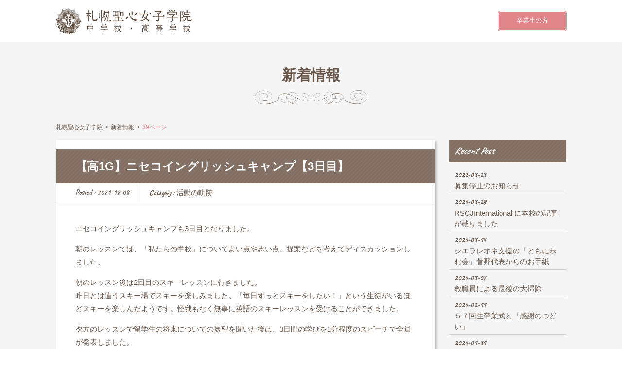

--- FILE ---
content_type: text/html; charset=UTF-8
request_url: https://spr-sacred-heart.ed.jp/info/page/39/
body_size: 11261
content:
<!DOCTYPE html>
<html lang="ja"><head>
<meta name="google-site-verification" content="inrx0gDmjRsA3E957BlMGPU9mEjTH05sv3Wt2u8u2m0">
<meta charset="UTF-8">
<title>39ページ｜新着情報｜札幌聖心女子学院 中学校・高等学校</title>
<meta name="viewport" content="width=device-width,initial-scale=1.0,user-scalable=no">
<meta name="format-detection" content="telephone=no,address=no,email=no">
<meta name="description" content="北海道 札幌市 札幌聖心女子学院中学校・高等学校。札幌聖心の最新ニュースや取り組みはこちら。39ページ目です。">
<meta name="keywords" content="女子,中学校,高校,私立,札幌,カトリック,寮,中高一貫">
<link rel="stylesheet" href="//fonts.googleapis.com/css?family=Caveat:700&display=swap">
<link rel="stylesheet" href="https://spr-sacred-heart.ed.jp/content/themes/ssh/css/justifiedGallery.css">
<link rel="stylesheet" href="https://spr-sacred-heart.ed.jp/content/themes/ssh/css/style.css?2025-04-01-000430">
<link rel="shortcut icon" href="https://spr-sacred-heart.ed.jp/favicon.ico">
<link rel="apple-touch-icon" href="https://spr-sacred-heart.ed.jp/apple-touch-icon-precomposed.png">
<link rel="alternate" type="application/rss+xml" title="札幌聖心女子学院 中学校・高等学校 フィード" href="https://spr-sacred-heart.ed.jp/feed/">
<link rel="canonical" href="https://spr-sacred-heart.ed.jp/info/page/39/">
<meta property="og:title" content="39ページ｜新着情報｜札幌聖心女子学院 中学校・高等学校">
<meta property="og:type" content="article">
<meta property="og:description" content="北海道 札幌市 札幌聖心女子学院中学校・高等学校。札幌聖心の最新ニュースや取り組みはこちら。39ページ目です。">
<meta property="og:url" content="https://spr-sacred-heart.ed.jp/info/page/39/">
<meta property="og:image" content="https://spr-sacred-heart.ed.jp/content/themes/ssh/img/ogp.png">
<meta property="og:site_name" content="札幌聖心女子学院 中学校・高等学校">
<link rel='dns-prefetch' href='//code.jquery.com' />
<script type='text/javascript' src='//code.jquery.com/jquery-3.3.1.min.js?ver=3.3.1'></script>
<script>
window.jQuery || document.write('<script src="https://spr-sacred-heart.ed.jp/content/themes/ssh/js/jquery-3.3.1.min.js"><\/script>');
</script>
<script src="//cdnjs.cloudflare.com/ajax/libs/picturefill/3.0.3/picturefill.min.js"></script>
<script type="text/javascript" src="//webfont.fontplus.jp/accessor/script/fontplus.js?G1cIyfAc86I%3D&box=SfT6TtYLrgM%3D&aa=1&ab=1" charset="utf-8"></script>
</head>
<body id="page-news" class="page-index">


<!-- ly-wrapper -->
<div id="top" class="ly-wrapper">

<!-- ly-header -->
<header class="ly-header">
	<div class="ly-header__inner">
		<h1 class="ly-header__ttl">
			<a href="https://spr-sacred-heart.ed.jp/">
				<img src="https://spr-sacred-heart.ed.jp/content/themes/ssh//img/logo.png" alt="札幌聖心女子学院 中学校・高等学校" width="280">
			</a>
		</h1>
		<nav class="ly-header__nav">
			<ul class="ly-header__nav__list is-1">
				<li><a href="https://spr-sacred-heart.ed.jp/graduate/" class="el-header-btn">卒業生の方</a></li>
			</ul>
		</nav>
		<div id="menu-trigger" class="ly-header__menu-trigger">
			<span></span>
		</div>
	</div>
</header>
<!-- /ly-header -->
<!-- ly-nav -->
<nav id="nav" class="ly-nav">
	<div class="ly-nav__inner">
		<ul class="ly-header__nav__list is-1" data-navopen>
			<li><a href="https://spr-sacred-heart.ed.jp/graduate/" class="el-header-btn">卒業生の方</a></li>
		</ul>
		<ul class="ly-nav__list">
			<li class="is-home"><a href="https://spr-sacred-heart.ed.jp/"><div class="ly-nav__list__item">ホーム</div></a></li>
		</ul>
	</div>
</nav>
<!-- /ly-nav -->

<!-- ly-main -->
<main class="ly-main">

	<header class="bl-default-page-header">
		<div class="bl-default-page-header__inner">
			<div class="bl-default-page-header__ttl">
				<h1 class="bl-default-page-header__ttl__txt serif">新着情報</h1>
			</div>
		</div>
	</header>

	<div class="bl-breadcrumbs">
	<div class="bl-breadcrumbs__inner">
		<ol class="bl-breadcrumbs__list" itemscope itemtype="http://schema.org/BreadcrumbList">
<li itemprop="itemListElement" itemscope itemtype="http://schema.org/ListItem"><a href="https://spr-sacred-heart.ed.jp/" itemprop="item"><span itemprop="name">札幌聖心女子学院</span></a><meta itemprop="position" content="1" /></li><li itemprop="itemListElement" itemscope itemtype="http://schema.org/ListItem"><a href="https://spr-sacred-heart.ed.jp/info/" itemprop="item"><span itemprop="name">新着情報</span></a><meta itemprop="position" content="2" /></li><li itemprop="itemListElement" itemscope itemtype="http://schema.org/ListItem"><a href="https://spr-sacred-heart.ed.jp/info/page/39/" itemprop="item"><span itemprop="name">39ページ</span></a><meta itemprop="position" content="3" /></li>		</ol>
	</div>
</div>

	<!-- ly-content -->
	<div class="ly-content">

		
		<div class="ly-content__inner has-side">

			<!-- ly-news-body -->
			<div class="ly-news-body">
								<!-- bl-news-section -->
				<section class="bl-news-section js-inview js-fadeInUp">
					<!-- bl-news-article -->
					<article class="bl-news-article">
						<header class="bl-news-article__header">
							<h1 class="bl-news-article__header__ttl serif"><a href="https://spr-sacred-heart.ed.jp/info/activity/2021/12/08/29281/">【高1G】ニセコイングリッシュキャンプ【3日目】</a></h1>
							<div class="bl-news-article__header__meta">
								<time class="bl-news-article__header__meta__date serif-en">Posted : 2021-12-08</time>
								<span class="bl-news-article__header__meta__category"><span class="serif-en">Category : </span><a href="https://spr-sacred-heart.ed.jp/info/category/activity/" class="el-link is-default is-underline">活動の軌跡</a></span>
							</div>
						</header>
						<div class="bl-news-article__body">
						<p>ニセコイングリッシュキャンプも3日目となりました。</p>
<p>朝のレッスンでは、「私たちの学校」についてよい点や悪い点、提案などを考えてディスカッションしました。</p>
<p>朝のレッスン後は2回目のスキーレッスンに行きました。<br>
昨日とは違うスキー場でスキーを楽しみました。「毎日ずっとスキーをしたい！」という生徒がいるほどスキーを楽しんだようです。怪我もなく無事に英語のスキーレッスンを受けることができました。</p>
<p>夕方のレッスンで留学生の将来についての展望を聞いた後は、3日間の学びを1分程度のスピーチで全員が発表しました。<br>
留学生の出身国のこと、講演会で知ったことなどが思い出深かったようです。</p>
<p>明日は一日英語のレッスンを行い、更に英語力やスピーチスキルなどを高めていく予定です。</p>
<div id='gallery-1' class='gallery galleryid-29281 gallery-columns-3 gallery-size-thumbnail justified-gallery'><figure class='gallery-item'><a data-sub-html='朝のレッスン' href='https://spr-sacred-heart.ed.jp/content/uploads/2021/12/IMG_3013.jpeg' class="lightbox"><img width="263" height="350" src="https://spr-sacred-heart.ed.jp/content/uploads/2021/12/IMG_3013-263x350.jpeg" class="attachment-thumbnail size-thumbnail" alt="" aria-describedby="gallery-1-29282" srcset="https://spr-sacred-heart.ed.jp/content/uploads/2021/12/IMG_3013-263x350.jpeg 263w, https://spr-sacred-heart.ed.jp/content/uploads/2021/12/IMG_3013-440x587.jpeg 440w, https://spr-sacred-heart.ed.jp/content/uploads/2021/12/IMG_3013-525x700.jpeg 525w, https://spr-sacred-heart.ed.jp/content/uploads/2021/12/IMG_3013-1050x1400.jpeg 1050w, https://spr-sacred-heart.ed.jp/content/uploads/2021/12/IMG_3013-940x1253.jpeg 940w, https://spr-sacred-heart.ed.jp/content/uploads/2021/12/IMG_3013-760x1013.jpeg 760w, https://spr-sacred-heart.ed.jp/content/uploads/2021/12/IMG_3013-606x808.jpeg 606w, https://spr-sacred-heart.ed.jp/content/uploads/2021/12/IMG_3013.jpeg 1455w" sizes="(max-width: 263px) 100vw, 263px" /></a>
				<figcaption class='wp-caption-text gallery-caption' id='gallery-1-29282'>
				朝のレッスン
				</figcaption></figure><figure class='gallery-item'><a data-sub-html='朝のレッスン' href='https://spr-sacred-heart.ed.jp/content/uploads/2021/12/IMG_3010.jpeg' class="lightbox"><img width="350" height="263" src="https://spr-sacred-heart.ed.jp/content/uploads/2021/12/IMG_3010-350x263.jpeg" class="attachment-thumbnail size-thumbnail" alt="" aria-describedby="gallery-1-29283" srcset="https://spr-sacred-heart.ed.jp/content/uploads/2021/12/IMG_3010-350x263.jpeg 350w, https://spr-sacred-heart.ed.jp/content/uploads/2021/12/IMG_3010-440x330.jpeg 440w, https://spr-sacred-heart.ed.jp/content/uploads/2021/12/IMG_3010-700x525.jpeg 700w, https://spr-sacred-heart.ed.jp/content/uploads/2021/12/IMG_3010-1400x1050.jpeg 1400w, https://spr-sacred-heart.ed.jp/content/uploads/2021/12/IMG_3010-940x705.jpeg 940w, https://spr-sacred-heart.ed.jp/content/uploads/2021/12/IMG_3010-760x570.jpeg 760w, https://spr-sacred-heart.ed.jp/content/uploads/2021/12/IMG_3010-606x455.jpeg 606w, https://spr-sacred-heart.ed.jp/content/uploads/2021/12/IMG_3010.jpeg 1940w" sizes="(max-width: 350px) 100vw, 350px" /></a>
				<figcaption class='wp-caption-text gallery-caption' id='gallery-1-29283'>
				朝のレッスン
				</figcaption></figure><figure class='gallery-item'><a data-sub-html='花園スキー場' href='https://spr-sacred-heart.ed.jp/content/uploads/2021/12/IMG_3020.jpeg' class="lightbox"><img width="350" height="263" src="https://spr-sacred-heart.ed.jp/content/uploads/2021/12/IMG_3020-350x263.jpeg" class="attachment-thumbnail size-thumbnail" alt="" aria-describedby="gallery-1-29284" srcset="https://spr-sacred-heart.ed.jp/content/uploads/2021/12/IMG_3020-350x263.jpeg 350w, https://spr-sacred-heart.ed.jp/content/uploads/2021/12/IMG_3020-440x330.jpeg 440w, https://spr-sacred-heart.ed.jp/content/uploads/2021/12/IMG_3020-700x525.jpeg 700w, https://spr-sacred-heart.ed.jp/content/uploads/2021/12/IMG_3020-1400x1050.jpeg 1400w, https://spr-sacred-heart.ed.jp/content/uploads/2021/12/IMG_3020-940x705.jpeg 940w, https://spr-sacred-heart.ed.jp/content/uploads/2021/12/IMG_3020-760x570.jpeg 760w, https://spr-sacred-heart.ed.jp/content/uploads/2021/12/IMG_3020-606x455.jpeg 606w, https://spr-sacred-heart.ed.jp/content/uploads/2021/12/IMG_3020.jpeg 1940w" sizes="(max-width: 350px) 100vw, 350px" /></a>
				<figcaption class='wp-caption-text gallery-caption' id='gallery-1-29284'>
				花園スキー場
				</figcaption></figure><figure class='gallery-item'><a data-sub-html='羊蹄山' href='https://spr-sacred-heart.ed.jp/content/uploads/2021/12/IMG_3026.jpeg' class="lightbox"><img width="350" height="263" src="https://spr-sacred-heart.ed.jp/content/uploads/2021/12/IMG_3026-350x263.jpeg" class="attachment-thumbnail size-thumbnail" alt="" aria-describedby="gallery-1-29285" srcset="https://spr-sacred-heart.ed.jp/content/uploads/2021/12/IMG_3026-350x263.jpeg 350w, https://spr-sacred-heart.ed.jp/content/uploads/2021/12/IMG_3026-440x330.jpeg 440w, https://spr-sacred-heart.ed.jp/content/uploads/2021/12/IMG_3026-700x525.jpeg 700w, https://spr-sacred-heart.ed.jp/content/uploads/2021/12/IMG_3026-1400x1050.jpeg 1400w, https://spr-sacred-heart.ed.jp/content/uploads/2021/12/IMG_3026-940x705.jpeg 940w, https://spr-sacred-heart.ed.jp/content/uploads/2021/12/IMG_3026-760x570.jpeg 760w, https://spr-sacred-heart.ed.jp/content/uploads/2021/12/IMG_3026-606x455.jpeg 606w, https://spr-sacred-heart.ed.jp/content/uploads/2021/12/IMG_3026.jpeg 1940w" sizes="(max-width: 350px) 100vw, 350px" /></a>
				<figcaption class='wp-caption-text gallery-caption' id='gallery-1-29285'>
				羊蹄山
				</figcaption></figure><figure class='gallery-item'><a data-sub-html='スキーの様子' href='https://spr-sacred-heart.ed.jp/content/uploads/2021/12/IMG_3035.jpeg' class="lightbox"><img width="350" height="263" src="https://spr-sacred-heart.ed.jp/content/uploads/2021/12/IMG_3035-350x263.jpeg" class="attachment-thumbnail size-thumbnail" alt="" aria-describedby="gallery-1-29286" srcset="https://spr-sacred-heart.ed.jp/content/uploads/2021/12/IMG_3035-350x263.jpeg 350w, https://spr-sacred-heart.ed.jp/content/uploads/2021/12/IMG_3035-440x330.jpeg 440w, https://spr-sacred-heart.ed.jp/content/uploads/2021/12/IMG_3035-700x525.jpeg 700w, https://spr-sacred-heart.ed.jp/content/uploads/2021/12/IMG_3035-1400x1050.jpeg 1400w, https://spr-sacred-heart.ed.jp/content/uploads/2021/12/IMG_3035-940x705.jpeg 940w, https://spr-sacred-heart.ed.jp/content/uploads/2021/12/IMG_3035-760x570.jpeg 760w, https://spr-sacred-heart.ed.jp/content/uploads/2021/12/IMG_3035-606x455.jpeg 606w, https://spr-sacred-heart.ed.jp/content/uploads/2021/12/IMG_3035.jpeg 1940w" sizes="(max-width: 350px) 100vw, 350px" /></a>
				<figcaption class='wp-caption-text gallery-caption' id='gallery-1-29286'>
				スキーの様子
				</figcaption></figure><figure class='gallery-item'><a data-sub-html='上級・中級者一緒に滑りました' href='https://spr-sacred-heart.ed.jp/content/uploads/2021/12/IMG_3038.jpeg' class="lightbox"><img width="350" height="263" src="https://spr-sacred-heart.ed.jp/content/uploads/2021/12/IMG_3038-350x263.jpeg" class="attachment-thumbnail size-thumbnail" alt="" aria-describedby="gallery-1-29287" srcset="https://spr-sacred-heart.ed.jp/content/uploads/2021/12/IMG_3038-350x263.jpeg 350w, https://spr-sacred-heart.ed.jp/content/uploads/2021/12/IMG_3038-440x330.jpeg 440w, https://spr-sacred-heart.ed.jp/content/uploads/2021/12/IMG_3038-700x525.jpeg 700w, https://spr-sacred-heart.ed.jp/content/uploads/2021/12/IMG_3038-1400x1050.jpeg 1400w, https://spr-sacred-heart.ed.jp/content/uploads/2021/12/IMG_3038-940x705.jpeg 940w, https://spr-sacred-heart.ed.jp/content/uploads/2021/12/IMG_3038-760x570.jpeg 760w, https://spr-sacred-heart.ed.jp/content/uploads/2021/12/IMG_3038-606x455.jpeg 606w, https://spr-sacred-heart.ed.jp/content/uploads/2021/12/IMG_3038.jpeg 1940w" sizes="(max-width: 350px) 100vw, 350px" /></a>
				<figcaption class='wp-caption-text gallery-caption' id='gallery-1-29287'>
				上級・中級者一緒に滑りました
				</figcaption></figure><figure class='gallery-item'><a data-sub-html='2チーム合同の様子' href='https://spr-sacred-heart.ed.jp/content/uploads/2021/12/IMG_3036.jpeg' class="lightbox"><img width="350" height="263" src="https://spr-sacred-heart.ed.jp/content/uploads/2021/12/IMG_3036-350x263.jpeg" class="attachment-thumbnail size-thumbnail" alt="" aria-describedby="gallery-1-29288" srcset="https://spr-sacred-heart.ed.jp/content/uploads/2021/12/IMG_3036-350x263.jpeg 350w, https://spr-sacred-heart.ed.jp/content/uploads/2021/12/IMG_3036-440x330.jpeg 440w, https://spr-sacred-heart.ed.jp/content/uploads/2021/12/IMG_3036-700x525.jpeg 700w, https://spr-sacred-heart.ed.jp/content/uploads/2021/12/IMG_3036-1400x1050.jpeg 1400w, https://spr-sacred-heart.ed.jp/content/uploads/2021/12/IMG_3036-940x705.jpeg 940w, https://spr-sacred-heart.ed.jp/content/uploads/2021/12/IMG_3036-760x570.jpeg 760w, https://spr-sacred-heart.ed.jp/content/uploads/2021/12/IMG_3036-606x455.jpeg 606w, https://spr-sacred-heart.ed.jp/content/uploads/2021/12/IMG_3036.jpeg 1940w" sizes="(max-width: 350px) 100vw, 350px" /></a>
				<figcaption class='wp-caption-text gallery-caption' id='gallery-1-29288'>
				2チーム合同の様子
				</figcaption></figure><figure class='gallery-item'><a data-sub-html='スキーの様子' href='https://spr-sacred-heart.ed.jp/content/uploads/2021/12/IMG_3025.jpeg' class="lightbox"><img width="263" height="350" src="https://spr-sacred-heart.ed.jp/content/uploads/2021/12/IMG_3025-263x350.jpeg" class="attachment-thumbnail size-thumbnail" alt="" aria-describedby="gallery-1-29289" srcset="https://spr-sacred-heart.ed.jp/content/uploads/2021/12/IMG_3025-263x350.jpeg 263w, https://spr-sacred-heart.ed.jp/content/uploads/2021/12/IMG_3025-440x587.jpeg 440w, https://spr-sacred-heart.ed.jp/content/uploads/2021/12/IMG_3025-525x700.jpeg 525w, https://spr-sacred-heart.ed.jp/content/uploads/2021/12/IMG_3025-1050x1400.jpeg 1050w, https://spr-sacred-heart.ed.jp/content/uploads/2021/12/IMG_3025-940x1253.jpeg 940w, https://spr-sacred-heart.ed.jp/content/uploads/2021/12/IMG_3025-760x1013.jpeg 760w, https://spr-sacred-heart.ed.jp/content/uploads/2021/12/IMG_3025-606x808.jpeg 606w, https://spr-sacred-heart.ed.jp/content/uploads/2021/12/IMG_3025.jpeg 1455w" sizes="(max-width: 263px) 100vw, 263px" /></a>
				<figcaption class='wp-caption-text gallery-caption' id='gallery-1-29289'>
				スキーの様子
				</figcaption></figure><figure class='gallery-item'><a data-sub-html='スキーの様子' href='https://spr-sacred-heart.ed.jp/content/uploads/2021/12/IMG_3032.jpeg' class="lightbox"><img width="350" height="263" src="https://spr-sacred-heart.ed.jp/content/uploads/2021/12/IMG_3032-350x263.jpeg" class="attachment-thumbnail size-thumbnail" alt="" aria-describedby="gallery-1-29290" srcset="https://spr-sacred-heart.ed.jp/content/uploads/2021/12/IMG_3032-350x263.jpeg 350w, https://spr-sacred-heart.ed.jp/content/uploads/2021/12/IMG_3032-440x330.jpeg 440w, https://spr-sacred-heart.ed.jp/content/uploads/2021/12/IMG_3032-700x525.jpeg 700w, https://spr-sacred-heart.ed.jp/content/uploads/2021/12/IMG_3032-1400x1050.jpeg 1400w, https://spr-sacred-heart.ed.jp/content/uploads/2021/12/IMG_3032-940x705.jpeg 940w, https://spr-sacred-heart.ed.jp/content/uploads/2021/12/IMG_3032-760x570.jpeg 760w, https://spr-sacred-heart.ed.jp/content/uploads/2021/12/IMG_3032-606x455.jpeg 606w, https://spr-sacred-heart.ed.jp/content/uploads/2021/12/IMG_3032.jpeg 1940w" sizes="(max-width: 350px) 100vw, 350px" /></a>
				<figcaption class='wp-caption-text gallery-caption' id='gallery-1-29290'>
				スキーの様子
				</figcaption></figure><figure class='gallery-item'><a data-sub-html='夕方のレッスン' href='https://spr-sacred-heart.ed.jp/content/uploads/2021/12/IMG_3039.jpeg' class="lightbox"><img width="350" height="263" src="https://spr-sacred-heart.ed.jp/content/uploads/2021/12/IMG_3039-350x263.jpeg" class="attachment-thumbnail size-thumbnail" alt="" aria-describedby="gallery-1-29294" srcset="https://spr-sacred-heart.ed.jp/content/uploads/2021/12/IMG_3039-350x263.jpeg 350w, https://spr-sacred-heart.ed.jp/content/uploads/2021/12/IMG_3039-440x330.jpeg 440w, https://spr-sacred-heart.ed.jp/content/uploads/2021/12/IMG_3039-700x525.jpeg 700w, https://spr-sacred-heart.ed.jp/content/uploads/2021/12/IMG_3039-1400x1050.jpeg 1400w, https://spr-sacred-heart.ed.jp/content/uploads/2021/12/IMG_3039-940x705.jpeg 940w, https://spr-sacred-heart.ed.jp/content/uploads/2021/12/IMG_3039-760x570.jpeg 760w, https://spr-sacred-heart.ed.jp/content/uploads/2021/12/IMG_3039-606x455.jpeg 606w, https://spr-sacred-heart.ed.jp/content/uploads/2021/12/IMG_3039.jpeg 1940w" sizes="(max-width: 350px) 100vw, 350px" /></a>
				<figcaption class='wp-caption-text gallery-caption' id='gallery-1-29294'>
				夕方のレッスン
				</figcaption></figure><figure class='gallery-item'><a data-sub-html='個人発表' href='https://spr-sacred-heart.ed.jp/content/uploads/2021/12/IMG_3044.jpg' class="lightbox"><img width="350" height="263" src="https://spr-sacred-heart.ed.jp/content/uploads/2021/12/IMG_3044-350x263.jpg" class="attachment-thumbnail size-thumbnail" alt="" aria-describedby="gallery-1-29291" srcset="https://spr-sacred-heart.ed.jp/content/uploads/2021/12/IMG_3044-350x263.jpg 350w, https://spr-sacred-heart.ed.jp/content/uploads/2021/12/IMG_3044-440x330.jpg 440w, https://spr-sacred-heart.ed.jp/content/uploads/2021/12/IMG_3044-700x525.jpg 700w, https://spr-sacred-heart.ed.jp/content/uploads/2021/12/IMG_3044-1400x1050.jpg 1400w, https://spr-sacred-heart.ed.jp/content/uploads/2021/12/IMG_3044-940x705.jpg 940w, https://spr-sacred-heart.ed.jp/content/uploads/2021/12/IMG_3044-760x570.jpg 760w, https://spr-sacred-heart.ed.jp/content/uploads/2021/12/IMG_3044-606x455.jpg 606w, https://spr-sacred-heart.ed.jp/content/uploads/2021/12/IMG_3044.jpg 1940w" sizes="(max-width: 350px) 100vw, 350px" /></a>
				<figcaption class='wp-caption-text gallery-caption' id='gallery-1-29291'>
				個人発表
				</figcaption></figure><figure class='gallery-item'><a data-sub-html='個人発表' href='https://spr-sacred-heart.ed.jp/content/uploads/2021/12/IMG_3045.jpg' class="lightbox"><img width="350" height="263" src="https://spr-sacred-heart.ed.jp/content/uploads/2021/12/IMG_3045-350x263.jpg" class="attachment-thumbnail size-thumbnail" alt="" aria-describedby="gallery-1-29293" srcset="https://spr-sacred-heart.ed.jp/content/uploads/2021/12/IMG_3045-350x263.jpg 350w, https://spr-sacred-heart.ed.jp/content/uploads/2021/12/IMG_3045-440x330.jpg 440w, https://spr-sacred-heart.ed.jp/content/uploads/2021/12/IMG_3045-700x525.jpg 700w, https://spr-sacred-heart.ed.jp/content/uploads/2021/12/IMG_3045-1400x1050.jpg 1400w, https://spr-sacred-heart.ed.jp/content/uploads/2021/12/IMG_3045-940x705.jpg 940w, https://spr-sacred-heart.ed.jp/content/uploads/2021/12/IMG_3045-760x570.jpg 760w, https://spr-sacred-heart.ed.jp/content/uploads/2021/12/IMG_3045-606x455.jpg 606w, https://spr-sacred-heart.ed.jp/content/uploads/2021/12/IMG_3045.jpg 1940w" sizes="(max-width: 350px) 100vw, 350px" /></a>
				<figcaption class='wp-caption-text gallery-caption' id='gallery-1-29293'>
				個人発表
				</figcaption></figure>
		</div>

						</div>
					</article>
					<!-- /bl-news-article -->
				</section>
									<!-- bl-news-section -->
				<section class="bl-news-section js-inview js-fadeInUp">
					<!-- bl-news-article -->
					<article class="bl-news-article">
						<header class="bl-news-article__header">
							<h1 class="bl-news-article__header__ttl serif"><a href="https://spr-sacred-heart.ed.jp/info/activity/2021/12/08/29275/">クリスマス・ウィッシングに向けて</a></h1>
							<div class="bl-news-article__header__meta">
								<time class="bl-news-article__header__meta__date serif-en">Posted : 2021-12-08</time>
								<span class="bl-news-article__header__meta__category"><span class="serif-en">Category : </span><a href="https://spr-sacred-heart.ed.jp/info/category/activity/" class="el-link is-default is-underline">活動の軌跡</a></span>
							</div>
						</header>
						<div class="bl-news-article__body">
						<p>SIA部は毎年クリスマスにはカップケーキを焼いてきました。コロナ禍のため部活で調理ができなくなった部員たちは、今年、聖堂の窓にステンドグラス（紙）を作り飾ることにしました。デザインは、長崎の大浦天主堂を参考にしています。また、使いかけのロウソクを集めて溶かし、リサイクルキャンドルも作りました。このキャンドルをどのように使うのかは、楽しみにしていてください。<br>
<a href="https://spr-sacred-heart.ed.jp/content/uploads/2021/12/IMG_1387.jpg" class="lightbox lightbox-alignnone"><img src="https://spr-sacred-heart.ed.jp/content/uploads/2021/12/IMG_1387-350x296.jpg" alt="" width="350" height="296" class=" size-thumbnail wp-image-29276" srcset="https://spr-sacred-heart.ed.jp/content/uploads/2021/12/IMG_1387-350x296.jpg 350w, https://spr-sacred-heart.ed.jp/content/uploads/2021/12/IMG_1387-440x372.jpg 440w, https://spr-sacred-heart.ed.jp/content/uploads/2021/12/IMG_1387-700x592.jpg 700w, https://spr-sacred-heart.ed.jp/content/uploads/2021/12/IMG_1387-1400x1184.jpg 1400w, https://spr-sacred-heart.ed.jp/content/uploads/2021/12/IMG_1387-940x795.jpg 940w, https://spr-sacred-heart.ed.jp/content/uploads/2021/12/IMG_1387-760x643.jpg 760w, https://spr-sacred-heart.ed.jp/content/uploads/2021/12/IMG_1387-606x513.jpg 606w, https://spr-sacred-heart.ed.jp/content/uploads/2021/12/IMG_1387.jpg 1552w" sizes="(max-width: 350px) 100vw, 350px"></a></p>
<p><a href="https://spr-sacred-heart.ed.jp/content/uploads/2021/12/IMG_1388.jpg" class="lightbox lightbox-alignnone"><img src="https://spr-sacred-heart.ed.jp/content/uploads/2021/12/IMG_1388-350x305.jpg" alt="" width="350" height="305" class=" size-thumbnail wp-image-29277" srcset="https://spr-sacred-heart.ed.jp/content/uploads/2021/12/IMG_1388-350x305.jpg 350w, https://spr-sacred-heart.ed.jp/content/uploads/2021/12/IMG_1388-440x384.jpg 440w, https://spr-sacred-heart.ed.jp/content/uploads/2021/12/IMG_1388-700x611.jpg 700w, https://spr-sacred-heart.ed.jp/content/uploads/2021/12/IMG_1388-1400x1222.jpg 1400w, https://spr-sacred-heart.ed.jp/content/uploads/2021/12/IMG_1388-940x820.jpg 940w, https://spr-sacred-heart.ed.jp/content/uploads/2021/12/IMG_1388-760x663.jpg 760w, https://spr-sacred-heart.ed.jp/content/uploads/2021/12/IMG_1388-606x529.jpg 606w, https://spr-sacred-heart.ed.jp/content/uploads/2021/12/IMG_1388.jpg 1736w" sizes="(max-width: 350px) 100vw, 350px"></a></p>
<p><a href="https://spr-sacred-heart.ed.jp/content/uploads/2021/12/IMG_1389.jpg" class="lightbox lightbox-alignnone"><img src="https://spr-sacred-heart.ed.jp/content/uploads/2021/12/IMG_1389-350x305.jpg" alt="" width="350" height="305" class=" size-thumbnail wp-image-29278" srcset="https://spr-sacred-heart.ed.jp/content/uploads/2021/12/IMG_1389-350x305.jpg 350w, https://spr-sacred-heart.ed.jp/content/uploads/2021/12/IMG_1389-440x383.jpg 440w, https://spr-sacred-heart.ed.jp/content/uploads/2021/12/IMG_1389-700x609.jpg 700w, https://spr-sacred-heart.ed.jp/content/uploads/2021/12/IMG_1389-1400x1219.jpg 1400w, https://spr-sacred-heart.ed.jp/content/uploads/2021/12/IMG_1389-940x818.jpg 940w, https://spr-sacred-heart.ed.jp/content/uploads/2021/12/IMG_1389-760x662.jpg 760w, https://spr-sacred-heart.ed.jp/content/uploads/2021/12/IMG_1389-606x528.jpg 606w, https://spr-sacred-heart.ed.jp/content/uploads/2021/12/IMG_1389.jpg 1770w" sizes="(max-width: 350px) 100vw, 350px"></a></p>
<p><a href="https://spr-sacred-heart.ed.jp/content/uploads/2021/12/IMG_1390.jpg" class="lightbox lightbox-alignnone"><img src="https://spr-sacred-heart.ed.jp/content/uploads/2021/12/IMG_1390-350x294.jpg" alt="" width="350" height="294" class=" size-thumbnail wp-image-29279" srcset="https://spr-sacred-heart.ed.jp/content/uploads/2021/12/IMG_1390-350x294.jpg 350w, https://spr-sacred-heart.ed.jp/content/uploads/2021/12/IMG_1390-440x370.jpg 440w, https://spr-sacred-heart.ed.jp/content/uploads/2021/12/IMG_1390-700x589.jpg 700w, https://spr-sacred-heart.ed.jp/content/uploads/2021/12/IMG_1390-1400x1178.jpg 1400w, https://spr-sacred-heart.ed.jp/content/uploads/2021/12/IMG_1390-940x791.jpg 940w, https://spr-sacred-heart.ed.jp/content/uploads/2021/12/IMG_1390-760x639.jpg 760w, https://spr-sacred-heart.ed.jp/content/uploads/2021/12/IMG_1390-606x510.jpg 606w, https://spr-sacred-heart.ed.jp/content/uploads/2021/12/IMG_1390.jpg 2269w" sizes="(max-width: 350px) 100vw, 350px"></a></p>
						</div>
					</article>
					<!-- /bl-news-article -->
				</section>
									<!-- bl-news-section -->
				<section class="bl-news-section js-inview js-fadeInUp">
					<!-- bl-news-article -->
					<article class="bl-news-article">
						<header class="bl-news-article__header">
							<h1 class="bl-news-article__header__ttl serif"><a href="https://spr-sacred-heart.ed.jp/info/activity/2021/12/07/29247/">【高1G】ニセコイングリッシュキャンプ【2日目】</a></h1>
							<div class="bl-news-article__header__meta">
								<time class="bl-news-article__header__meta__date serif-en">Posted : 2021-12-07</time>
								<span class="bl-news-article__header__meta__category"><span class="serif-en">Category : </span><a href="https://spr-sacred-heart.ed.jp/info/category/activity/" class="el-link is-default is-underline">活動の軌跡</a></span>
							</div>
						</header>
						<div class="bl-news-article__body">
						<p>今日の朝のレッスンでは、留学生の出身国についてのお話を聞きました。スペインやベナン共和国の食べ物や衣装、お祭りについて学んだ後は、スキーに行ってきました。</p>
<p>午前のスキー場は天気も良く、人もまばらで滑りやすい様子でした。スキーでは3つのグループに分かれ、それぞれ外国人のインストラクターから滑り方などについて英語でレッスンを受けました。スキー中も、休憩時間中のお喋りも全て英語です！積極的に話しかけ、笑いもあり、楽しい時間となったようです。</p>
<p>夕方からは海外で活躍する日本人の講演をニュージーランドからオンラインで繋げて聴きました。講演後、「海外で働くために必要なスキルは？」「気持ちが落ち込んだ時に対処する方法は何ですか」など様々な質問をして、就職や働くことについてイメージを得たようです。</p>
<p>夜のレッスンでは、朝のレッスンで学んだスペインとベナン共和国の文化と日本の文化を比較してグループで発表する時間となりました。（この様子は保護者ページにも掲載しています）</p>
<p>今日は体も動かしてとても疲れたようです。しっかり寝て明日のプログラムにも備えます！</p>
<div id='gallery-2' class='gallery galleryid-29247 gallery-columns-3 gallery-size-thumbnail justified-gallery'><figure class='gallery-item'><a data-sub-html='' href='https://spr-sacred-heart.ed.jp/content/uploads/2021/12/IMG_2940.jpg' class="lightbox"><img width="350" height="263" src="https://spr-sacred-heart.ed.jp/content/uploads/2021/12/IMG_2940-350x263.jpg" class="attachment-thumbnail size-thumbnail" alt="" srcset="https://spr-sacred-heart.ed.jp/content/uploads/2021/12/IMG_2940-350x263.jpg 350w, https://spr-sacred-heart.ed.jp/content/uploads/2021/12/IMG_2940-440x330.jpg 440w, https://spr-sacred-heart.ed.jp/content/uploads/2021/12/IMG_2940-606x455.jpg 606w, https://spr-sacred-heart.ed.jp/content/uploads/2021/12/IMG_2940.jpg 640w" sizes="(max-width: 350px) 100vw, 350px" /></a></figure><figure class='gallery-item'><a data-sub-html='' href='https://spr-sacred-heart.ed.jp/content/uploads/2021/12/IMG_2941.jpg' class="lightbox"><img width="350" height="263" src="https://spr-sacred-heart.ed.jp/content/uploads/2021/12/IMG_2941-350x263.jpg" class="attachment-thumbnail size-thumbnail" alt="" srcset="https://spr-sacred-heart.ed.jp/content/uploads/2021/12/IMG_2941-350x263.jpg 350w, https://spr-sacred-heart.ed.jp/content/uploads/2021/12/IMG_2941-440x330.jpg 440w, https://spr-sacred-heart.ed.jp/content/uploads/2021/12/IMG_2941-606x455.jpg 606w, https://spr-sacred-heart.ed.jp/content/uploads/2021/12/IMG_2941.jpg 640w" sizes="(max-width: 350px) 100vw, 350px" /></a></figure><figure class='gallery-item'><a data-sub-html='' href='https://spr-sacred-heart.ed.jp/content/uploads/2021/12/IMG_0363.jpg' class="lightbox"><img width="350" height="263" src="https://spr-sacred-heart.ed.jp/content/uploads/2021/12/IMG_0363-350x263.jpg" class="attachment-thumbnail size-thumbnail" alt="" srcset="https://spr-sacred-heart.ed.jp/content/uploads/2021/12/IMG_0363-350x263.jpg 350w, https://spr-sacred-heart.ed.jp/content/uploads/2021/12/IMG_0363-440x330.jpg 440w, https://spr-sacred-heart.ed.jp/content/uploads/2021/12/IMG_0363-700x525.jpg 700w, https://spr-sacred-heart.ed.jp/content/uploads/2021/12/IMG_0363-1400x1050.jpg 1400w, https://spr-sacred-heart.ed.jp/content/uploads/2021/12/IMG_0363-940x705.jpg 940w, https://spr-sacred-heart.ed.jp/content/uploads/2021/12/IMG_0363-760x570.jpg 760w, https://spr-sacred-heart.ed.jp/content/uploads/2021/12/IMG_0363-606x455.jpg 606w, https://spr-sacred-heart.ed.jp/content/uploads/2021/12/IMG_0363.jpg 1940w" sizes="(max-width: 350px) 100vw, 350px" /></a></figure><figure class='gallery-item'><a data-sub-html='' href='https://spr-sacred-heart.ed.jp/content/uploads/2021/12/IMG_2968.jpg' class="lightbox"><img width="350" height="263" src="https://spr-sacred-heart.ed.jp/content/uploads/2021/12/IMG_2968-350x263.jpg" class="attachment-thumbnail size-thumbnail" alt="" srcset="https://spr-sacred-heart.ed.jp/content/uploads/2021/12/IMG_2968-350x263.jpg 350w, https://spr-sacred-heart.ed.jp/content/uploads/2021/12/IMG_2968-440x330.jpg 440w, https://spr-sacred-heart.ed.jp/content/uploads/2021/12/IMG_2968-606x455.jpg 606w, https://spr-sacred-heart.ed.jp/content/uploads/2021/12/IMG_2968.jpg 640w" sizes="(max-width: 350px) 100vw, 350px" /></a></figure><figure class='gallery-item'><a data-sub-html='' href='https://spr-sacred-heart.ed.jp/content/uploads/2021/12/IMG_2960.jpg' class="lightbox"><img width="350" height="263" src="https://spr-sacred-heart.ed.jp/content/uploads/2021/12/IMG_2960-350x263.jpg" class="attachment-thumbnail size-thumbnail" alt="" srcset="https://spr-sacred-heart.ed.jp/content/uploads/2021/12/IMG_2960-350x263.jpg 350w, https://spr-sacred-heart.ed.jp/content/uploads/2021/12/IMG_2960-440x330.jpg 440w, https://spr-sacred-heart.ed.jp/content/uploads/2021/12/IMG_2960-606x455.jpg 606w, https://spr-sacred-heart.ed.jp/content/uploads/2021/12/IMG_2960.jpg 640w" sizes="(max-width: 350px) 100vw, 350px" /></a></figure><figure class='gallery-item'><a data-sub-html='' href='https://spr-sacred-heart.ed.jp/content/uploads/2021/12/IMG_2948.jpg' class="lightbox"><img width="350" height="263" src="https://spr-sacred-heart.ed.jp/content/uploads/2021/12/IMG_2948-350x263.jpg" class="attachment-thumbnail size-thumbnail" alt="" srcset="https://spr-sacred-heart.ed.jp/content/uploads/2021/12/IMG_2948-350x263.jpg 350w, https://spr-sacred-heart.ed.jp/content/uploads/2021/12/IMG_2948-440x330.jpg 440w, https://spr-sacred-heart.ed.jp/content/uploads/2021/12/IMG_2948-606x455.jpg 606w, https://spr-sacred-heart.ed.jp/content/uploads/2021/12/IMG_2948.jpg 640w" sizes="(max-width: 350px) 100vw, 350px" /></a></figure><figure class='gallery-item'><a data-sub-html='' href='https://spr-sacred-heart.ed.jp/content/uploads/2021/12/IMG_0386.jpg' class="lightbox"><img width="350" height="263" src="https://spr-sacred-heart.ed.jp/content/uploads/2021/12/IMG_0386-350x263.jpg" class="attachment-thumbnail size-thumbnail" alt="" srcset="https://spr-sacred-heart.ed.jp/content/uploads/2021/12/IMG_0386-350x263.jpg 350w, https://spr-sacred-heart.ed.jp/content/uploads/2021/12/IMG_0386-440x330.jpg 440w, https://spr-sacred-heart.ed.jp/content/uploads/2021/12/IMG_0386-700x525.jpg 700w, https://spr-sacred-heart.ed.jp/content/uploads/2021/12/IMG_0386-1400x1050.jpg 1400w, https://spr-sacred-heart.ed.jp/content/uploads/2021/12/IMG_0386-940x705.jpg 940w, https://spr-sacred-heart.ed.jp/content/uploads/2021/12/IMG_0386-760x570.jpg 760w, https://spr-sacred-heart.ed.jp/content/uploads/2021/12/IMG_0386-606x455.jpg 606w, https://spr-sacred-heart.ed.jp/content/uploads/2021/12/IMG_0386.jpg 1940w" sizes="(max-width: 350px) 100vw, 350px" /></a></figure><figure class='gallery-item'><a data-sub-html='' href='https://spr-sacred-heart.ed.jp/content/uploads/2021/12/IMG_2969.jpg' class="lightbox"><img width="263" height="350" src="https://spr-sacred-heart.ed.jp/content/uploads/2021/12/IMG_2969-263x350.jpg" class="attachment-thumbnail size-thumbnail" alt="" srcset="https://spr-sacred-heart.ed.jp/content/uploads/2021/12/IMG_2969-263x350.jpg 263w, https://spr-sacred-heart.ed.jp/content/uploads/2021/12/IMG_2969-440x587.jpg 440w, https://spr-sacred-heart.ed.jp/content/uploads/2021/12/IMG_2969.jpg 480w" sizes="(max-width: 263px) 100vw, 263px" /></a></figure><figure class='gallery-item'><a data-sub-html='' href='https://spr-sacred-heart.ed.jp/content/uploads/2021/12/IMG_0383.jpg' class="lightbox"><img width="350" height="263" src="https://spr-sacred-heart.ed.jp/content/uploads/2021/12/IMG_0383-350x263.jpg" class="attachment-thumbnail size-thumbnail" alt="" srcset="https://spr-sacred-heart.ed.jp/content/uploads/2021/12/IMG_0383-350x263.jpg 350w, https://spr-sacred-heart.ed.jp/content/uploads/2021/12/IMG_0383-440x330.jpg 440w, https://spr-sacred-heart.ed.jp/content/uploads/2021/12/IMG_0383-700x525.jpg 700w, https://spr-sacred-heart.ed.jp/content/uploads/2021/12/IMG_0383-1400x1050.jpg 1400w, https://spr-sacred-heart.ed.jp/content/uploads/2021/12/IMG_0383-940x705.jpg 940w, https://spr-sacred-heart.ed.jp/content/uploads/2021/12/IMG_0383-760x570.jpg 760w, https://spr-sacred-heart.ed.jp/content/uploads/2021/12/IMG_0383-606x455.jpg 606w, https://spr-sacred-heart.ed.jp/content/uploads/2021/12/IMG_0383.jpg 1940w" sizes="(max-width: 350px) 100vw, 350px" /></a></figure>
		</div>

<p>&nbsp;</p>
						</div>
					</article>
					<!-- /bl-news-article -->
				</section>
									<!-- bl-news-section -->
				<section class="bl-news-section js-inview js-fadeInUp">
					<!-- bl-news-article -->
					<article class="bl-news-article">
						<header class="bl-news-article__header">
							<h1 class="bl-news-article__header__ttl serif"><a href="https://spr-sacred-heart.ed.jp/info/activity/2021/12/07/29240/">中2　浄国寺訪問</a></h1>
							<div class="bl-news-article__header__meta">
								<time class="bl-news-article__header__meta__date serif-en">Posted : 2021-12-07</time>
								<span class="bl-news-article__header__meta__category"><span class="serif-en">Category : </span><a href="https://spr-sacred-heart.ed.jp/info/category/activity/" class="el-link is-default is-underline">活動の軌跡</a></span>
							</div>
						</header>
						<div class="bl-news-article__body">
						<p>中学2年のグローバル探究の授業では、12月6日に浄国寺を訪問し、写経と座禅の体験をしました。まず、ご住職から仏教の教えや自国を知ることの大切さについてお話を伺いました。次に、写経を体験しました。そして、座禅についてのご説明の後、座禅堂にて実際に座禅を体験させていただくことができました。</p>
<p>自国についての理解を深めるとともに、忙しい毎日の中でも心静かに過ごす時を持つことの大切さにあらためて気づく時となりました。</p>
<p><a href="https://spr-sacred-heart.ed.jp/content/uploads/2021/12/IMG_1209.jpeg" class="lightbox lightbox-alignnone"><img src="https://spr-sacred-heart.ed.jp/content/uploads/2021/12/IMG_1209-350x263.jpeg" alt="" width="350" height="263" class=" size-thumbnail wp-image-29241" srcset="https://spr-sacred-heart.ed.jp/content/uploads/2021/12/IMG_1209-350x263.jpeg 350w, https://spr-sacred-heart.ed.jp/content/uploads/2021/12/IMG_1209-440x330.jpeg 440w, https://spr-sacred-heart.ed.jp/content/uploads/2021/12/IMG_1209-700x525.jpeg 700w, https://spr-sacred-heart.ed.jp/content/uploads/2021/12/IMG_1209-1400x1050.jpeg 1400w, https://spr-sacred-heart.ed.jp/content/uploads/2021/12/IMG_1209-940x705.jpeg 940w, https://spr-sacred-heart.ed.jp/content/uploads/2021/12/IMG_1209-760x570.jpeg 760w, https://spr-sacred-heart.ed.jp/content/uploads/2021/12/IMG_1209-606x455.jpeg 606w, https://spr-sacred-heart.ed.jp/content/uploads/2021/12/IMG_1209.jpeg 1940w" sizes="(max-width: 350px) 100vw, 350px"></a> <a href="https://spr-sacred-heart.ed.jp/content/uploads/2021/12/IMG_1212.jpeg" class="lightbox lightbox-alignnone"><img src="https://spr-sacred-heart.ed.jp/content/uploads/2021/12/IMG_1212-350x263.jpeg" alt="" width="350" height="263" class=" size-thumbnail wp-image-29242" srcset="https://spr-sacred-heart.ed.jp/content/uploads/2021/12/IMG_1212-350x263.jpeg 350w, https://spr-sacred-heart.ed.jp/content/uploads/2021/12/IMG_1212-440x330.jpeg 440w, https://spr-sacred-heart.ed.jp/content/uploads/2021/12/IMG_1212-700x525.jpeg 700w, https://spr-sacred-heart.ed.jp/content/uploads/2021/12/IMG_1212-1400x1050.jpeg 1400w, https://spr-sacred-heart.ed.jp/content/uploads/2021/12/IMG_1212-940x705.jpeg 940w, https://spr-sacred-heart.ed.jp/content/uploads/2021/12/IMG_1212-760x570.jpeg 760w, https://spr-sacred-heart.ed.jp/content/uploads/2021/12/IMG_1212-606x455.jpeg 606w, https://spr-sacred-heart.ed.jp/content/uploads/2021/12/IMG_1212.jpeg 1940w" sizes="(max-width: 350px) 100vw, 350px"></a> <a href="https://spr-sacred-heart.ed.jp/content/uploads/2021/12/IMG_8049.jpg" class="lightbox lightbox-alignnone"><img src="https://spr-sacred-heart.ed.jp/content/uploads/2021/12/IMG_8049-350x233.jpg" alt="" width="350" height="233" class=" size-thumbnail wp-image-29243" srcset="https://spr-sacred-heart.ed.jp/content/uploads/2021/12/IMG_8049-350x233.jpg 350w, https://spr-sacred-heart.ed.jp/content/uploads/2021/12/IMG_8049-440x293.jpg 440w, https://spr-sacred-heart.ed.jp/content/uploads/2021/12/IMG_8049-700x467.jpg 700w, https://spr-sacred-heart.ed.jp/content/uploads/2021/12/IMG_8049-1400x933.jpg 1400w, https://spr-sacred-heart.ed.jp/content/uploads/2021/12/IMG_8049-940x627.jpg 940w, https://spr-sacred-heart.ed.jp/content/uploads/2021/12/IMG_8049-760x507.jpg 760w, https://spr-sacred-heart.ed.jp/content/uploads/2021/12/IMG_8049-606x404.jpg 606w, https://spr-sacred-heart.ed.jp/content/uploads/2021/12/IMG_8049.jpg 1940w" sizes="(max-width: 350px) 100vw, 350px"></a> <a href="https://spr-sacred-heart.ed.jp/content/uploads/2021/12/IMG_8047.jpg" class="lightbox lightbox-alignnone"><img src="https://spr-sacred-heart.ed.jp/content/uploads/2021/12/IMG_8047-350x233.jpg" alt="" width="350" height="233" class=" size-thumbnail wp-image-29244" srcset="https://spr-sacred-heart.ed.jp/content/uploads/2021/12/IMG_8047-350x233.jpg 350w, https://spr-sacred-heart.ed.jp/content/uploads/2021/12/IMG_8047-440x293.jpg 440w, https://spr-sacred-heart.ed.jp/content/uploads/2021/12/IMG_8047-700x467.jpg 700w, https://spr-sacred-heart.ed.jp/content/uploads/2021/12/IMG_8047-1400x933.jpg 1400w, https://spr-sacred-heart.ed.jp/content/uploads/2021/12/IMG_8047-940x627.jpg 940w, https://spr-sacred-heart.ed.jp/content/uploads/2021/12/IMG_8047-760x507.jpg 760w, https://spr-sacred-heart.ed.jp/content/uploads/2021/12/IMG_8047-606x404.jpg 606w, https://spr-sacred-heart.ed.jp/content/uploads/2021/12/IMG_8047.jpg 1940w" sizes="(max-width: 350px) 100vw, 350px"></a> <a href="https://spr-sacred-heart.ed.jp/content/uploads/2021/12/IMG_8061.jpg" class="lightbox lightbox-alignnone"><img src="https://spr-sacred-heart.ed.jp/content/uploads/2021/12/IMG_8061-350x233.jpg" alt="" width="350" height="233" class=" size-thumbnail wp-image-29245" srcset="https://spr-sacred-heart.ed.jp/content/uploads/2021/12/IMG_8061-350x233.jpg 350w, https://spr-sacred-heart.ed.jp/content/uploads/2021/12/IMG_8061-440x293.jpg 440w, https://spr-sacred-heart.ed.jp/content/uploads/2021/12/IMG_8061-700x467.jpg 700w, https://spr-sacred-heart.ed.jp/content/uploads/2021/12/IMG_8061-1400x933.jpg 1400w, https://spr-sacred-heart.ed.jp/content/uploads/2021/12/IMG_8061-940x627.jpg 940w, https://spr-sacred-heart.ed.jp/content/uploads/2021/12/IMG_8061-760x507.jpg 760w, https://spr-sacred-heart.ed.jp/content/uploads/2021/12/IMG_8061-606x404.jpg 606w, https://spr-sacred-heart.ed.jp/content/uploads/2021/12/IMG_8061.jpg 1940w" sizes="(max-width: 350px) 100vw, 350px"></a></p>
<p>生徒のふりかえりの一部を紹介します。</p>
<ul>
<li>今回の浄国寺訪問では、写経や座禅の仕方を学ぶことができました。私自身あまり知らなかったので、色々と細かいお作法があってびっくりしました。坐禅では、最初は足が痛くてつらかったけれど、最終的には心を落ち着かせていい時間にすることができました。ご住職のお話を伺って、日本についてあらためて考えてみると、知らないことだらけだったので、他国の文化などを知る前に、日本についてもしっかりと学びたいと思いました。</li>
<li>坐禅の動画を見たときに、ルールが多くて大変そうだなぁと思いましたが、意外にそうではありませんでした。人生で初めて坐禅を体験して、色々心配があったし、覚えることも多かったけれど、とても楽しく感じました。坐禅はすごく痛い思いをするというイメージを持っていましたが、そうでもなくて、もっと警策をいただいてもいいと思いました。授業中にしていただけたら、寝ずに授業を受けられるとも思いました。</li>
<li>私は、お家に帰ってから、早速「坐禅」をもう一度やってみました。何だか頭がすっきりした気がします。最近、立て続けにテストがあったので、ありがたく思いました。ご住職のお話も興味深く、日本の成り立ちの神話に興味を持ちました。蓮の実をたくさん見かけて、形がかわいらしいなと思いました。写経では、筆ペンでなぞり書きしたのですが、上手に書けた気がしました。お願い事が叶いますように。</li>
<li>私は初めて坐禅を体験しました。初めはすごく緊張していましたが、次第に心が落ち着いていきました。座禅をすることで、心が落ち着き、集中することができることを実感しました。本堂もとてもきれいで落ち着く空間でした。海外の方に聞かれたら、日本の文化のひとつとして私の体験したことを伝えたいと思いました。本当によい経験となりました。</li>
</ul>
						</div>
					</article>
					<!-- /bl-news-article -->
				</section>
									<!-- bl-news-section -->
				<section class="bl-news-section js-inview js-fadeInUp">
					<!-- bl-news-article -->
					<article class="bl-news-article">
						<header class="bl-news-article__header">
							<h1 class="bl-news-article__header__ttl serif"><a href="https://spr-sacred-heart.ed.jp/info/activity/2021/12/06/29226/">【高1G】ニセコイングリッシュキャンプ【1日目】</a></h1>
							<div class="bl-news-article__header__meta">
								<time class="bl-news-article__header__meta__date serif-en">Posted : 2021-12-06</time>
								<span class="bl-news-article__header__meta__category"><span class="serif-en">Category : </span><a href="https://spr-sacred-heart.ed.jp/info/category/activity/" class="el-link is-default is-underline">活動の軌跡</a></span>
							</div>
						</header>
						<div class="bl-news-article__body">
						<p>ニセコまで向かう道中も快晴で、遅れることなく宿泊場所・研修場所に到着しました。<br>元気なアメリカ人の講師の先生と留学生2名のもと楽しく英語の授業を進めています。ゲームで楽しく学ぶ時間があったと思えば、グループ別にディスカッションの講義を受け、ミニディスカッションにチャレンジもしてみました。</p>
<p>4泊5日のイングリッシュキャンプでは、様々な学びを通して英語力を培っていきます。</p>
<div id='gallery-3' class='gallery galleryid-29226 gallery-columns-3 gallery-size-thumbnail justified-gallery'><figure class='gallery-item'><a data-sub-html='自己紹介' href='https://spr-sacred-heart.ed.jp/content/uploads/2021/12/IMG_2909.jpg' class="lightbox"><img width="350" height="263" src="https://spr-sacred-heart.ed.jp/content/uploads/2021/12/IMG_2909-350x263.jpg" class="attachment-thumbnail size-thumbnail" alt="" aria-describedby="gallery-3-29227" srcset="https://spr-sacred-heart.ed.jp/content/uploads/2021/12/IMG_2909-350x263.jpg 350w, https://spr-sacred-heart.ed.jp/content/uploads/2021/12/IMG_2909-440x330.jpg 440w, https://spr-sacred-heart.ed.jp/content/uploads/2021/12/IMG_2909-606x455.jpg 606w, https://spr-sacred-heart.ed.jp/content/uploads/2021/12/IMG_2909.jpg 640w" sizes="(max-width: 350px) 100vw, 350px" /></a>
				<figcaption class='wp-caption-text gallery-caption' id='gallery-3-29227'>
				自己紹介
				</figcaption></figure><figure class='gallery-item'><a data-sub-html='自己紹介' href='https://spr-sacred-heart.ed.jp/content/uploads/2021/12/IMG_2913.jpg' class="lightbox"><img width="350" height="263" src="https://spr-sacred-heart.ed.jp/content/uploads/2021/12/IMG_2913-350x263.jpg" class="attachment-thumbnail size-thumbnail" alt="" aria-describedby="gallery-3-29228" srcset="https://spr-sacred-heart.ed.jp/content/uploads/2021/12/IMG_2913-350x263.jpg 350w, https://spr-sacred-heart.ed.jp/content/uploads/2021/12/IMG_2913-440x330.jpg 440w, https://spr-sacred-heart.ed.jp/content/uploads/2021/12/IMG_2913-606x455.jpg 606w, https://spr-sacred-heart.ed.jp/content/uploads/2021/12/IMG_2913.jpg 640w" sizes="(max-width: 350px) 100vw, 350px" /></a>
				<figcaption class='wp-caption-text gallery-caption' id='gallery-3-29228'>
				自己紹介
				</figcaption></figure><figure class='gallery-item'><a data-sub-html='自己紹介ビンゴ' href='https://spr-sacred-heart.ed.jp/content/uploads/2021/12/IMG_2912.jpg' class="lightbox"><img width="350" height="263" src="https://spr-sacred-heart.ed.jp/content/uploads/2021/12/IMG_2912-350x263.jpg" class="attachment-thumbnail size-thumbnail" alt="" aria-describedby="gallery-3-29229" srcset="https://spr-sacred-heart.ed.jp/content/uploads/2021/12/IMG_2912-350x263.jpg 350w, https://spr-sacred-heart.ed.jp/content/uploads/2021/12/IMG_2912-440x330.jpg 440w, https://spr-sacred-heart.ed.jp/content/uploads/2021/12/IMG_2912-606x455.jpg 606w, https://spr-sacred-heart.ed.jp/content/uploads/2021/12/IMG_2912.jpg 640w" sizes="(max-width: 350px) 100vw, 350px" /></a>
				<figcaption class='wp-caption-text gallery-caption' id='gallery-3-29229'>
				自己紹介ビンゴ
				</figcaption></figure><figure class='gallery-item'><a data-sub-html='自己紹介' href='https://spr-sacred-heart.ed.jp/content/uploads/2021/12/IMG_2910.jpg' class="lightbox"><img width="350" height="263" src="https://spr-sacred-heart.ed.jp/content/uploads/2021/12/IMG_2910-350x263.jpg" class="attachment-thumbnail size-thumbnail" alt="" aria-describedby="gallery-3-29230" srcset="https://spr-sacred-heart.ed.jp/content/uploads/2021/12/IMG_2910-350x263.jpg 350w, https://spr-sacred-heart.ed.jp/content/uploads/2021/12/IMG_2910-440x330.jpg 440w, https://spr-sacred-heart.ed.jp/content/uploads/2021/12/IMG_2910-606x455.jpg 606w, https://spr-sacred-heart.ed.jp/content/uploads/2021/12/IMG_2910.jpg 640w" sizes="(max-width: 350px) 100vw, 350px" /></a>
				<figcaption class='wp-caption-text gallery-caption' id='gallery-3-29230'>
				自己紹介
				</figcaption></figure><figure class='gallery-item'><a data-sub-html='自己紹介' href='https://spr-sacred-heart.ed.jp/content/uploads/2021/12/IMG_2911.jpg' class="lightbox"><img width="350" height="263" src="https://spr-sacred-heart.ed.jp/content/uploads/2021/12/IMG_2911-350x263.jpg" class="attachment-thumbnail size-thumbnail" alt="" aria-describedby="gallery-3-29231" srcset="https://spr-sacred-heart.ed.jp/content/uploads/2021/12/IMG_2911-350x263.jpg 350w, https://spr-sacred-heart.ed.jp/content/uploads/2021/12/IMG_2911-440x330.jpg 440w, https://spr-sacred-heart.ed.jp/content/uploads/2021/12/IMG_2911-606x455.jpg 606w, https://spr-sacred-heart.ed.jp/content/uploads/2021/12/IMG_2911.jpg 640w" sizes="(max-width: 350px) 100vw, 350px" /></a>
				<figcaption class='wp-caption-text gallery-caption' id='gallery-3-29231'>
				自己紹介
				</figcaption></figure><figure class='gallery-item'><a data-sub-html='ミッションゲーム' href='https://spr-sacred-heart.ed.jp/content/uploads/2021/12/IMG_2915.jpg' class="lightbox"><img width="350" height="263" src="https://spr-sacred-heart.ed.jp/content/uploads/2021/12/IMG_2915-350x263.jpg" class="attachment-thumbnail size-thumbnail" alt="" aria-describedby="gallery-3-29232" srcset="https://spr-sacred-heart.ed.jp/content/uploads/2021/12/IMG_2915-350x263.jpg 350w, https://spr-sacred-heart.ed.jp/content/uploads/2021/12/IMG_2915-440x330.jpg 440w, https://spr-sacred-heart.ed.jp/content/uploads/2021/12/IMG_2915-606x455.jpg 606w, https://spr-sacred-heart.ed.jp/content/uploads/2021/12/IMG_2915.jpg 640w" sizes="(max-width: 350px) 100vw, 350px" /></a>
				<figcaption class='wp-caption-text gallery-caption' id='gallery-3-29232'>
				ミッションゲーム
				</figcaption></figure><figure class='gallery-item'><a data-sub-html='ミッションゲーム' href='https://spr-sacred-heart.ed.jp/content/uploads/2021/12/IMG_2925.jpg' class="lightbox"><img width="350" height="263" src="https://spr-sacred-heart.ed.jp/content/uploads/2021/12/IMG_2925-350x263.jpg" class="attachment-thumbnail size-thumbnail" alt="" aria-describedby="gallery-3-29233" srcset="https://spr-sacred-heart.ed.jp/content/uploads/2021/12/IMG_2925-350x263.jpg 350w, https://spr-sacred-heart.ed.jp/content/uploads/2021/12/IMG_2925-440x330.jpg 440w, https://spr-sacred-heart.ed.jp/content/uploads/2021/12/IMG_2925-606x455.jpg 606w, https://spr-sacred-heart.ed.jp/content/uploads/2021/12/IMG_2925.jpg 640w" sizes="(max-width: 350px) 100vw, 350px" /></a>
				<figcaption class='wp-caption-text gallery-caption' id='gallery-3-29233'>
				ミッションゲーム
				</figcaption></figure><figure class='gallery-item'><a data-sub-html='さいころゲーム' href='https://spr-sacred-heart.ed.jp/content/uploads/2021/12/IMG_2924.jpg' class="lightbox"><img width="350" height="263" src="https://spr-sacred-heart.ed.jp/content/uploads/2021/12/IMG_2924-350x263.jpg" class="attachment-thumbnail size-thumbnail" alt="" aria-describedby="gallery-3-29234" srcset="https://spr-sacred-heart.ed.jp/content/uploads/2021/12/IMG_2924-350x263.jpg 350w, https://spr-sacred-heart.ed.jp/content/uploads/2021/12/IMG_2924-440x330.jpg 440w, https://spr-sacred-heart.ed.jp/content/uploads/2021/12/IMG_2924-606x455.jpg 606w, https://spr-sacred-heart.ed.jp/content/uploads/2021/12/IMG_2924.jpg 640w" sizes="(max-width: 350px) 100vw, 350px" /></a>
				<figcaption class='wp-caption-text gallery-caption' id='gallery-3-29234'>
				さいころゲーム
				</figcaption></figure><figure class='gallery-item'><a data-sub-html='さいころゲーム' href='https://spr-sacred-heart.ed.jp/content/uploads/2021/12/IMG_2927.jpg' class="lightbox"><img width="350" height="263" src="https://spr-sacred-heart.ed.jp/content/uploads/2021/12/IMG_2927-350x263.jpg" class="attachment-thumbnail size-thumbnail" alt="" aria-describedby="gallery-3-29235" srcset="https://spr-sacred-heart.ed.jp/content/uploads/2021/12/IMG_2927-350x263.jpg 350w, https://spr-sacred-heart.ed.jp/content/uploads/2021/12/IMG_2927-440x330.jpg 440w, https://spr-sacred-heart.ed.jp/content/uploads/2021/12/IMG_2927-606x455.jpg 606w, https://spr-sacred-heart.ed.jp/content/uploads/2021/12/IMG_2927.jpg 640w" sizes="(max-width: 350px) 100vw, 350px" /></a>
				<figcaption class='wp-caption-text gallery-caption' id='gallery-3-29235'>
				さいころゲーム
				</figcaption></figure><figure class='gallery-item'><a data-sub-html='ミニ発表会' href='https://spr-sacred-heart.ed.jp/content/uploads/2021/12/IMG_2928.jpg' class="lightbox"><img width="350" height="263" src="https://spr-sacred-heart.ed.jp/content/uploads/2021/12/IMG_2928-350x263.jpg" class="attachment-thumbnail size-thumbnail" alt="" aria-describedby="gallery-3-29236" srcset="https://spr-sacred-heart.ed.jp/content/uploads/2021/12/IMG_2928-350x263.jpg 350w, https://spr-sacred-heart.ed.jp/content/uploads/2021/12/IMG_2928-440x330.jpg 440w, https://spr-sacred-heart.ed.jp/content/uploads/2021/12/IMG_2928-606x455.jpg 606w, https://spr-sacred-heart.ed.jp/content/uploads/2021/12/IMG_2928.jpg 640w" sizes="(max-width: 350px) 100vw, 350px" /></a>
				<figcaption class='wp-caption-text gallery-caption' id='gallery-3-29236'>
				ミニ発表会
				</figcaption></figure><figure class='gallery-item'><a data-sub-html='ミニ発表会' href='https://spr-sacred-heart.ed.jp/content/uploads/2021/12/IMG_2930.jpg' class="lightbox"><img width="350" height="263" src="https://spr-sacred-heart.ed.jp/content/uploads/2021/12/IMG_2930-350x263.jpg" class="attachment-thumbnail size-thumbnail" alt="" aria-describedby="gallery-3-29237" srcset="https://spr-sacred-heart.ed.jp/content/uploads/2021/12/IMG_2930-350x263.jpg 350w, https://spr-sacred-heart.ed.jp/content/uploads/2021/12/IMG_2930-440x330.jpg 440w, https://spr-sacred-heart.ed.jp/content/uploads/2021/12/IMG_2930-606x455.jpg 606w, https://spr-sacred-heart.ed.jp/content/uploads/2021/12/IMG_2930.jpg 640w" sizes="(max-width: 350px) 100vw, 350px" /></a>
				<figcaption class='wp-caption-text gallery-caption' id='gallery-3-29237'>
				ミニ発表会
				</figcaption></figure><figure class='gallery-item'><a data-sub-html='レセプション' href='https://spr-sacred-heart.ed.jp/content/uploads/2021/12/IMG_2937.jpg' class="lightbox"><img width="350" height="263" src="https://spr-sacred-heart.ed.jp/content/uploads/2021/12/IMG_2937-350x263.jpg" class="attachment-thumbnail size-thumbnail" alt="" aria-describedby="gallery-3-29238" srcset="https://spr-sacred-heart.ed.jp/content/uploads/2021/12/IMG_2937-350x263.jpg 350w, https://spr-sacred-heart.ed.jp/content/uploads/2021/12/IMG_2937-440x330.jpg 440w, https://spr-sacred-heart.ed.jp/content/uploads/2021/12/IMG_2937-606x455.jpg 606w, https://spr-sacred-heart.ed.jp/content/uploads/2021/12/IMG_2937.jpg 640w" sizes="(max-width: 350px) 100vw, 350px" /></a>
				<figcaption class='wp-caption-text gallery-caption' id='gallery-3-29238'>
				レセプション
				</figcaption></figure>
		</div>

						</div>
					</article>
					<!-- /bl-news-article -->
				</section>
									<!-- /bl-news-section -->
								<!-- bl-pagenav -->
				<aside class="bl-pagenav js-inview js-fadeInUp">
				<div class='bl-pagenav__inner'>
<a class="bl-pagenav__prev-link" href="https://spr-sacred-heart.ed.jp/info/">≪ 最初 </a><a class="bl-pagenav__prev-link" rel="prev" href="https://spr-sacred-heart.ed.jp/info/page/38/">≪</a><span class='extend'>…</span><a class="smaller bl-pagenav__link" title="10ページ目" href="https://spr-sacred-heart.ed.jp/info/page/10/">10</a><a class="smaller bl-pagenav__link" title="20ページ目" href="https://spr-sacred-heart.ed.jp/info/page/20/">20</a><a class="smaller bl-pagenav__link" title="30ページ目" href="https://spr-sacred-heart.ed.jp/info/page/30/">30</a><span class='extend'>…</span><a class="bl-pagenav__link smaller" title="37ページ目" href="https://spr-sacred-heart.ed.jp/info/page/37/">37</a><a class="bl-pagenav__link smaller" title="38ページ目" href="https://spr-sacred-heart.ed.jp/info/page/38/">38</a><span class='bl-pagenav__current'>39</span><a class="bl-pagenav__link larger" title="40ページ目" href="https://spr-sacred-heart.ed.jp/info/page/40/">40</a><a class="bl-pagenav__link larger" title="41ページ目" href="https://spr-sacred-heart.ed.jp/info/page/41/">41</a><span class='extend'>…</span><a class="larger bl-pagenav__link" title="50ページ目" href="https://spr-sacred-heart.ed.jp/info/page/50/">50</a><a class="larger bl-pagenav__link" title="60ページ目" href="https://spr-sacred-heart.ed.jp/info/page/60/">60</a><a class="larger bl-pagenav__link" title="70ページ目" href="https://spr-sacred-heart.ed.jp/info/page/70/">70</a><span class='extend'>…</span><a class="bl-pagenav__next-link" rel="next" href="https://spr-sacred-heart.ed.jp/info/page/40/">≫</a><a class="bl-pagenav__next-link" href="https://spr-sacred-heart.ed.jp/info/page/208/">最後 ≫</a>
</div>				</aside>
				<!-- bl-pagenav -->
							</div>
			<!-- /ly-news-body -->

			<!-- ly-news-side -->
<aside class="ly-news-side js-inview js-fadeInUp">
	<div class="bl-news-side is-recent">
		<h2 class="bl-news-side__header serif-en">Recent Post</h2>
							<ul class="bl-news-recent-list">
							<li>
					<time class="bl-news-recent-list__date serif-en">2022-03-23</time><br>
					<a href="https://spr-sacred-heart.ed.jp/info/other/2022/03/23/29843/" class="bl-news-recent-list__ttl el-link is-default is-underline">募集停止のお知らせ</a><br>
				</li>
							<li>
					<time class="bl-news-recent-list__date serif-en">2025-03-28</time><br>
					<a href="https://spr-sacred-heart.ed.jp/info/activity/2025/03/28/32504/" class="bl-news-recent-list__ttl el-link is-default is-underline">RSCJInternational に本校の記事が載りました</a><br>
				</li>
							<li>
					<time class="bl-news-recent-list__date serif-en">2025-03-14</time><br>
					<a href="https://spr-sacred-heart.ed.jp/info/activity/2025/03/14/32495/" class="bl-news-recent-list__ttl el-link is-default is-underline">シエラレオネ支援の「ともに歩む会」菅野代表からのお手紙</a><br>
				</li>
							<li>
					<time class="bl-news-recent-list__date serif-en">2025-03-07</time><br>
					<a href="https://spr-sacred-heart.ed.jp/info/activity/2025/03/07/32483/" class="bl-news-recent-list__ttl el-link is-default is-underline">教職員による最後の大掃除</a><br>
				</li>
							<li>
					<time class="bl-news-recent-list__date serif-en">2025-02-19</time><br>
					<a href="https://spr-sacred-heart.ed.jp/info/activity/2025/02/19/32467/" class="bl-news-recent-list__ttl el-link is-default is-underline">５７回生卒業式と「感謝のつどい」</a><br>
				</li>
							<li>
					<time class="bl-news-recent-list__date serif-en">2025-01-31</time><br>
					<a href="https://spr-sacred-heart.ed.jp/info/other/2025/01/31/32421/" class="bl-news-recent-list__ttl el-link is-default is-underline">聖心通信　最終号</a><br>
				</li>
						</ul>
			</div>
	<div class="bl-news-side is-category">
		<h2 class="bl-news-side__header serif-en">Category</h2>
		<ul class="bl-news-category-list">
		<li><a href="https://spr-sacred-heart.ed.jp/info/" class="is-all el-link is-default is-underline">全ての記事</a> （1036）</li><li><a href="https://spr-sacred-heart.ed.jp/info/category/event/" class="is-event el-link is-default is-underline">イベント</a> （60）</li><li><a href="https://spr-sacred-heart.ed.jp/info/category/entrance-exam/" class="is-entrance-exam el-link is-default is-underline">入試情報</a> （111）</li><li><a href="https://spr-sacred-heart.ed.jp/info/category/activity/" class="is-activity el-link is-default is-underline">活動の軌跡</a> （517）</li><li><a href="https://spr-sacred-heart.ed.jp/info/category/sgh/" class="is-sgh el-link is-default is-underline">SGH</a> （90）</li><li><a href="https://spr-sacred-heart.ed.jp/info/category/action-plan/" class="is-action-plan el-link is-default is-underline">アクションプラン</a> （11）</li><li><a href="https://spr-sacred-heart.ed.jp/info/category/other/" class="is-other el-link is-default is-underline">その他</a> （247）</li>		</ul>
	</div>
	<div class="bl-news-side is-monthly">
		<h2 class="bl-news-side__header serif-en">Monthly</h2>
		<select class="bl-news-side__select" name="archive-dropdown" onChange="document.location.href=this.options[this.selectedIndex].value;"> 
			<option value="">選択してください</option> 
				<option value='https://spr-sacred-heart.ed.jp/info/2025/03/'> 2025年3月 &nbsp;(3)</option>
	<option value='https://spr-sacred-heart.ed.jp/info/2025/02/'> 2025年2月 &nbsp;(1)</option>
	<option value='https://spr-sacred-heart.ed.jp/info/2025/01/'> 2025年1月 &nbsp;(1)</option>
	<option value='https://spr-sacred-heart.ed.jp/info/2024/12/'> 2024年12月 &nbsp;(6)</option>
	<option value='https://spr-sacred-heart.ed.jp/info/2024/11/'> 2024年11月 &nbsp;(2)</option>
	<option value='https://spr-sacred-heart.ed.jp/info/2024/10/'> 2024年10月 &nbsp;(7)</option>
	<option value='https://spr-sacred-heart.ed.jp/info/2024/09/'> 2024年9月 &nbsp;(3)</option>
	<option value='https://spr-sacred-heart.ed.jp/info/2024/08/'> 2024年8月 &nbsp;(3)</option>
	<option value='https://spr-sacred-heart.ed.jp/info/2024/07/'> 2024年7月 &nbsp;(4)</option>
	<option value='https://spr-sacred-heart.ed.jp/info/2024/06/'> 2024年6月 &nbsp;(7)</option>
	<option value='https://spr-sacred-heart.ed.jp/info/2024/05/'> 2024年5月 &nbsp;(8)</option>
	<option value='https://spr-sacred-heart.ed.jp/info/2024/04/'> 2024年4月 &nbsp;(5)</option>
	<option value='https://spr-sacred-heart.ed.jp/info/2024/03/'> 2024年3月 &nbsp;(3)</option>
	<option value='https://spr-sacred-heart.ed.jp/info/2024/02/'> 2024年2月 &nbsp;(6)</option>
	<option value='https://spr-sacred-heart.ed.jp/info/2024/01/'> 2024年1月 &nbsp;(5)</option>
	<option value='https://spr-sacred-heart.ed.jp/info/2023/12/'> 2023年12月 &nbsp;(5)</option>
	<option value='https://spr-sacred-heart.ed.jp/info/2023/11/'> 2023年11月 &nbsp;(6)</option>
	<option value='https://spr-sacred-heart.ed.jp/info/2023/10/'> 2023年10月 &nbsp;(12)</option>
	<option value='https://spr-sacred-heart.ed.jp/info/2023/09/'> 2023年9月 &nbsp;(4)</option>
	<option value='https://spr-sacred-heart.ed.jp/info/2023/08/'> 2023年8月 &nbsp;(4)</option>
	<option value='https://spr-sacred-heart.ed.jp/info/2023/07/'> 2023年7月 &nbsp;(2)</option>
	<option value='https://spr-sacred-heart.ed.jp/info/2023/06/'> 2023年6月 &nbsp;(5)</option>
	<option value='https://spr-sacred-heart.ed.jp/info/2023/05/'> 2023年5月 &nbsp;(1)</option>
	<option value='https://spr-sacred-heart.ed.jp/info/2023/04/'> 2023年4月 &nbsp;(3)</option>
	<option value='https://spr-sacred-heart.ed.jp/info/2023/03/'> 2023年3月 &nbsp;(2)</option>
	<option value='https://spr-sacred-heart.ed.jp/info/2023/02/'> 2023年2月 &nbsp;(12)</option>
	<option value='https://spr-sacred-heart.ed.jp/info/2023/01/'> 2023年1月 &nbsp;(5)</option>
	<option value='https://spr-sacred-heart.ed.jp/info/2022/12/'> 2022年12月 &nbsp;(4)</option>
	<option value='https://spr-sacred-heart.ed.jp/info/2022/11/'> 2022年11月 &nbsp;(4)</option>
	<option value='https://spr-sacred-heart.ed.jp/info/2022/10/'> 2022年10月 &nbsp;(8)</option>
	<option value='https://spr-sacred-heart.ed.jp/info/2022/09/'> 2022年9月 &nbsp;(2)</option>
	<option value='https://spr-sacred-heart.ed.jp/info/2022/08/'> 2022年8月 &nbsp;(4)</option>
	<option value='https://spr-sacred-heart.ed.jp/info/2022/07/'> 2022年7月 &nbsp;(3)</option>
	<option value='https://spr-sacred-heart.ed.jp/info/2022/06/'> 2022年6月 &nbsp;(7)</option>
	<option value='https://spr-sacred-heart.ed.jp/info/2022/05/'> 2022年5月 &nbsp;(2)</option>
	<option value='https://spr-sacred-heart.ed.jp/info/2022/04/'> 2022年4月 &nbsp;(3)</option>
	<option value='https://spr-sacred-heart.ed.jp/info/2022/03/'> 2022年3月 &nbsp;(3)</option>
	<option value='https://spr-sacred-heart.ed.jp/info/2022/02/'> 2022年2月 &nbsp;(10)</option>
	<option value='https://spr-sacred-heart.ed.jp/info/2022/01/'> 2022年1月 &nbsp;(9)</option>
	<option value='https://spr-sacred-heart.ed.jp/info/2021/12/'> 2021年12月 &nbsp;(14)</option>
	<option value='https://spr-sacred-heart.ed.jp/info/2021/11/'> 2021年11月 &nbsp;(8)</option>
	<option value='https://spr-sacred-heart.ed.jp/info/2021/10/'> 2021年10月 &nbsp;(20)</option>
	<option value='https://spr-sacred-heart.ed.jp/info/2021/09/'> 2021年9月 &nbsp;(3)</option>
	<option value='https://spr-sacred-heart.ed.jp/info/2021/08/'> 2021年8月 &nbsp;(3)</option>
	<option value='https://spr-sacred-heart.ed.jp/info/2021/07/'> 2021年7月 &nbsp;(12)</option>
	<option value='https://spr-sacred-heart.ed.jp/info/2021/06/'> 2021年6月 &nbsp;(11)</option>
	<option value='https://spr-sacred-heart.ed.jp/info/2021/05/'> 2021年5月 &nbsp;(8)</option>
	<option value='https://spr-sacred-heart.ed.jp/info/2021/04/'> 2021年4月 &nbsp;(11)</option>
	<option value='https://spr-sacred-heart.ed.jp/info/2021/03/'> 2021年3月 &nbsp;(9)</option>
	<option value='https://spr-sacred-heart.ed.jp/info/2021/02/'> 2021年2月 &nbsp;(19)</option>
	<option value='https://spr-sacred-heart.ed.jp/info/2021/01/'> 2021年1月 &nbsp;(12)</option>
	<option value='https://spr-sacred-heart.ed.jp/info/2020/12/'> 2020年12月 &nbsp;(10)</option>
	<option value='https://spr-sacred-heart.ed.jp/info/2020/11/'> 2020年11月 &nbsp;(16)</option>
	<option value='https://spr-sacred-heart.ed.jp/info/2020/10/'> 2020年10月 &nbsp;(30)</option>
	<option value='https://spr-sacred-heart.ed.jp/info/2020/09/'> 2020年9月 &nbsp;(19)</option>
	<option value='https://spr-sacred-heart.ed.jp/info/2020/08/'> 2020年8月 &nbsp;(9)</option>
	<option value='https://spr-sacred-heart.ed.jp/info/2020/07/'> 2020年7月 &nbsp;(15)</option>
	<option value='https://spr-sacred-heart.ed.jp/info/2020/06/'> 2020年6月 &nbsp;(15)</option>
	<option value='https://spr-sacred-heart.ed.jp/info/2020/05/'> 2020年5月 &nbsp;(8)</option>
	<option value='https://spr-sacred-heart.ed.jp/info/2020/04/'> 2020年4月 &nbsp;(18)</option>
	<option value='https://spr-sacred-heart.ed.jp/info/2020/03/'> 2020年3月 &nbsp;(6)</option>
	<option value='https://spr-sacred-heart.ed.jp/info/2020/02/'> 2020年2月 &nbsp;(7)</option>
	<option value='https://spr-sacred-heart.ed.jp/info/2020/01/'> 2020年1月 &nbsp;(13)</option>
	<option value='https://spr-sacred-heart.ed.jp/info/2019/12/'> 2019年12月 &nbsp;(9)</option>
	<option value='https://spr-sacred-heart.ed.jp/info/2019/11/'> 2019年11月 &nbsp;(9)</option>
	<option value='https://spr-sacred-heart.ed.jp/info/2019/10/'> 2019年10月 &nbsp;(24)</option>
	<option value='https://spr-sacred-heart.ed.jp/info/2019/09/'> 2019年9月 &nbsp;(3)</option>
	<option value='https://spr-sacred-heart.ed.jp/info/2019/08/'> 2019年8月 &nbsp;(6)</option>
	<option value='https://spr-sacred-heart.ed.jp/info/2019/07/'> 2019年7月 &nbsp;(17)</option>
	<option value='https://spr-sacred-heart.ed.jp/info/2019/06/'> 2019年6月 &nbsp;(17)</option>
	<option value='https://spr-sacred-heart.ed.jp/info/2019/05/'> 2019年5月 &nbsp;(15)</option>
	<option value='https://spr-sacred-heart.ed.jp/info/2019/04/'> 2019年4月 &nbsp;(10)</option>
	<option value='https://spr-sacred-heart.ed.jp/info/2019/03/'> 2019年3月 &nbsp;(13)</option>
	<option value='https://spr-sacred-heart.ed.jp/info/2019/02/'> 2019年2月 &nbsp;(28)</option>
	<option value='https://spr-sacred-heart.ed.jp/info/2019/01/'> 2019年1月 &nbsp;(19)</option>
	<option value='https://spr-sacred-heart.ed.jp/info/2018/12/'> 2018年12月 &nbsp;(18)</option>
	<option value='https://spr-sacred-heart.ed.jp/info/2018/11/'> 2018年11月 &nbsp;(15)</option>
	<option value='https://spr-sacred-heart.ed.jp/info/2018/10/'> 2018年10月 &nbsp;(25)</option>
	<option value='https://spr-sacred-heart.ed.jp/info/2018/09/'> 2018年9月 &nbsp;(12)</option>
	<option value='https://spr-sacred-heart.ed.jp/info/2018/08/'> 2018年8月 &nbsp;(16)</option>
	<option value='https://spr-sacred-heart.ed.jp/info/2018/07/'> 2018年7月 &nbsp;(26)</option>
	<option value='https://spr-sacred-heart.ed.jp/info/2018/06/'> 2018年6月 &nbsp;(27)</option>
	<option value='https://spr-sacred-heart.ed.jp/info/2018/05/'> 2018年5月 &nbsp;(25)</option>
	<option value='https://spr-sacred-heart.ed.jp/info/2018/04/'> 2018年4月 &nbsp;(20)</option>
	<option value='https://spr-sacred-heart.ed.jp/info/2018/03/'> 2018年3月 &nbsp;(21)</option>
	<option value='https://spr-sacred-heart.ed.jp/info/2018/02/'> 2018年2月 &nbsp;(16)</option>
	<option value='https://spr-sacred-heart.ed.jp/info/2018/01/'> 2018年1月 &nbsp;(12)</option>
	<option value='https://spr-sacred-heart.ed.jp/info/2017/12/'> 2017年12月 &nbsp;(14)</option>
	<option value='https://spr-sacred-heart.ed.jp/info/2017/11/'> 2017年11月 &nbsp;(12)</option>
	<option value='https://spr-sacred-heart.ed.jp/info/2017/10/'> 2017年10月 &nbsp;(15)</option>
	<option value='https://spr-sacred-heart.ed.jp/info/2017/09/'> 2017年9月 &nbsp;(10)</option>
	<option value='https://spr-sacred-heart.ed.jp/info/2017/08/'> 2017年8月 &nbsp;(6)</option>
	<option value='https://spr-sacred-heart.ed.jp/info/2017/07/'> 2017年7月 &nbsp;(17)</option>
	<option value='https://spr-sacred-heart.ed.jp/info/2017/06/'> 2017年6月 &nbsp;(18)</option>
	<option value='https://spr-sacred-heart.ed.jp/info/2017/05/'> 2017年5月 &nbsp;(10)</option>
	<option value='https://spr-sacred-heart.ed.jp/info/2017/04/'> 2017年4月 &nbsp;(14)</option>
	<option value='https://spr-sacred-heart.ed.jp/info/2017/03/'> 2017年3月 &nbsp;(13)</option>
	<option value='https://spr-sacred-heart.ed.jp/info/2017/02/'> 2017年2月 &nbsp;(24)</option>
		</select>
	</div>
</aside>
<!-- /ly-news-side -->

		</div>
	</div>
	<!-- ly-content -->

</main>
<!-- /ly-main -->

<!-- ly-footer-group -->
<div class="ly-footer-group">

<!-- bl-banner-section -->
<aside class="bl-banner-section">
	<div class="bl-banner-section__inner">
		<ul class="bl-banner__list">
			<li class="is-sacred-heart-school">
				<a href="http://www.honbu-sacred-heart.jp" class="el-img-link" target="_blank">
					<img src="https://spr-sacred-heart.ed.jp/content/themes/ssh/img/bnr-sacred-heart-school.png" alt="学校法人 聖心女子学院 法人本部サイト">
				</a>
			</li>
		</ul>
	</div>
</aside>
<!-- bl-banner-section -->

<!-- bl-pagetop -->
<div class="bl-pagetop" data-no-print>
	<a href="#top" data-rel="anchor"><span class="icon is-arw-up"></span></a>
</div>
<!-- /bl-pagetop -->

<!-- ly-footer -->
<footer class="ly-footer">
	<div class="ly-footer__inner">
		<div class="ly-footer__nav">
			<a href="https://spr-sacred-heart.ed.jp/sitepolicy/">サイトポリシー</a>｜<a href="https://spr-sacred-heart.ed.jp/privacy/">個人情報保護方針</a>
		</div>
		<div class="ly-footer__information">
			<div class="ly-footer__information__logo">
				<img src="https://spr-sacred-heart.ed.jp/content/themes/ssh/img/logo.png" alt="札幌聖心女子学院 中学校・高等学校" width="265">
			</div>
		</div>
		<div class="ly-footer__credit">
			Copyright© SAPPORO SACRED HEART SCHOOL All rights reserved.
		</div>
	</div>
</footer>
<!-- /ly-footer -->

</div>
<!-- /ly-footer-group -->

</div>
<!-- /ly-wrapper -->

<script src="https://spr-sacred-heart.ed.jp/content/themes/ssh/js/gsa.js"></script>
<script src="https://spr-sacred-heart.ed.jp/content/themes/ssh/js/jquery.inview.min.js"></script>
<script src="https://spr-sacred-heart.ed.jp/content/themes/ssh/js/slick.min.js"></script>
<script src="https://spr-sacred-heart.ed.jp/content/themes/ssh/js/script.min.js?2020-05-29-054847"</script>
<script type='text/javascript'>
/* <![CDATA[ */
var LightGallery = {"Options":{"mousewheel":false,"download":false,"enableDrag":false,"enableThumbDrag":false,"autoplay":false,"progressBar":false,"autoplayControls":false,"zoom":false,"actualSize":false,"share":false,"facebook":false,"twitter":false,"googlePlus":false,"pinterest":false,"fullScreen":false,"pager":false,"hash":false},"WPGallery":{"selector":".gallery-item a"}};
/* ]]> */
</script>
<script type='text/javascript' src='https://spr-sacred-heart.ed.jp/content/plugins/lightgallery/library/js/lightgallery.js?ver=1.6.0'></script>
<script type='text/javascript'>
jQuery( document ).ready( function( $ ) { $( '.lightgallery-default' ).justifiedGallery( justifiedGallery.Options ).on( 'jg.complete', function() { $( this ).lightGallery( LightGallery.Options ); }); });
jQuery( document ).ready( function( $ ) { $( 'div.gallery' ).justifiedGallery( justifiedGalleryWPGallery.Options ).on( 'jg.complete', function() { $( this ).lightGallery( $.extend( {} ) ); }); });
jQuery( document ).ready( function( $ ) { $( '.lightgallery-customized' ).each( function() { var CustomizedOptions = {}; $.each( $( this ).data(), function( Key, Value ) { if ( /lightgallery/.test( Key ) ) { Key = Key.replace( 'lightgallery', '' ); Key = Key.charAt( 0 ).toLowerCase() + Key.slice( 1 ); CustomizedOptions[Key] = Value; } }); $( this ).lightGallery( $.extend( {}, LightGallery.Options, CustomizedOptions ) ); }); });
</script>
<script type='text/javascript'>
/* <![CDATA[ */
var justifiedGallery = {"Options":{"rowHeight":200,"margins":3,"border":-3,"captions":false}};
var justifiedGalleryWPGallery = {"Options":{"rowHeight":200,"margins":3,"border":-3,"captions":false,"selector":".gallery-item"}};
/* ]]> */
</script>
<script type='text/javascript' src='https://spr-sacred-heart.ed.jp/content/plugins/lightgallery/includes/justifiedGallery.js?ver=3.6.3'></script>

<!-- Global site tag (gtag.js) - Google Analytics -->
<script async src="https://www.googletagmanager.com/gtag/js?id=UA-116746271-1"></script>
<script>
  window.dataLayer = window.dataLayer || [];
  function gtag(){dataLayer.push(arguments);}
  gtag('js', new Date());

  gtag('config', 'UA-116746271-1');
</script>

<script type="text/javascript">
/* <![CDATA[ */
var google_conversion_id = 809708311;
var google_custom_params = window.google_tag_params;
var google_remarketing_only = true;
/* ]]> */
</script>
<script type="text/javascript" src="//www.googleadservices.com/pagead/conversion.js"></script>
<noscript>
<div style="display:inline;">
<img height="1" width="1" style="border-style:none;" alt="" src="//googleads.g.doubleclick.net/pagead/viewthroughconversion/809708311/?guid=ON&amp;script=0"/>
</div>
</noscript>

</body>
</html>


--- FILE ---
content_type: text/css
request_url: https://spr-sacred-heart.ed.jp/content/themes/ssh/css/style.css?2025-04-01-000430
body_size: 12608
content:
@charset "UTF-8";.bl-banner-section__inner,.bl-breadcrumbs__inner,.bl-default-page-header__inner,.bl-footer-guide-section__inner,.bl-news-header__inner,.bl-page-header__inner,.ly-content__inner,.ly-footer__inner,.ly-header__inner,.ly-nav__inner,.uq-english-home-section__inner,.uq-home-announce-section__inner,.uq-home-course-admission__inner,.uq-home-news-section__inner,.uq-home-pickup-section__inner,.uq-home-school-life__inner,.uq-hs-section__inner,.uq-jhs-section__inner{margin-left:auto;margin-right:auto;max-width:1080px;padding-left:15px;padding-right:15px;position:relative;width:100%}@media screen and (max-width:980px){.bl-banner-section__inner,.bl-breadcrumbs__inner,.bl-default-page-header__inner,.bl-footer-guide-section__inner,.bl-news-header__inner,.bl-page-header__inner,.ly-content__inner,.ly-footer__inner,.ly-header__inner,.ly-nav__inner,.uq-english-home-section__inner,.uq-home-announce-section__inner,.uq-home-course-admission__inner,.uq-home-news-section__inner,.uq-home-pickup-section__inner,.uq-home-school-life__inner,.uq-hs-section__inner,.uq-jhs-section__inner{padding-left:20px;padding-left:10px;padding-right:20px;padding-right:10px}}@font-face{font-family:icomoon;font-style:normal;font-weight:400;src:url(../font/icomoon.woff) format("woff")}.serif-en{font-family:Caveat,cursive;font-weight:400}.serif-en.is-bold{font-weight:600}body.is-english .serif{font-family:Crimson Text,serif;font-weight:400}.font.is-default{font-family:游ゴシック体,YuGothic,游ゴシック Medium,Yu Gothic Medium,游ゴシック,Yu Gothic,ヒラギノ角ゴ ProN,Hiragino Kaku Gothic ProN,メイリオ,sans-serif}.font.is-normal{font-weight:400}.font.is-strong{font-weight:700}.font.is-underline{text-decoration:underline}.font.is-primary{color:#e0858a}.font.is-red{color:red}.font.is-small{font-size:1.2rem}.font.is-large{font-size:1.8rem}.font.is-s-14{font-size:1.4rem}.font.is-s-16{font-size:1.6rem}.font.is-s-24{font-size:2.4rem}.font.is-kerning{letter-spacing:-2px}.icon{display:inline-block;font-family:icomoon!important;position:relative;speak:none;font-size:inherit;font-style:normal;font-variant:normal;font-weight:400;line-height:1;text-transform:none}.icon.is-arw-down:before{content:"\e900"}.icon.is-arw-left:before{content:"\e901"}.icon.is-arw-right:before{content:"\e902"}.icon.is-arw-up:before{content:"\e903"}.icon.is-double-arw-down:before{content:"\e904"}.icon.is-double-arw-left:before{content:"\e905"}.icon.is-double-arw-right:before{content:"\e906"}.icon.is-double-arw-up:before{content:"\e907"}.icon.is-long-arw-up:before{content:"\e908"}.icon.is-tel:before{content:"\e909"}.icon.is-ornament:before{content:"\e90b"}.icon.is-search:before{content:"\e90c"}.icon.is-key:before{content:"\e90d"}*{margin:0;padding:0}*,:after,:before{box-sizing:border-box}html{font-size:10px;-webkit-text-size-adjust:100%;-webkit-font-smoothing:antialiased;-moz-osx-font-smoothing:grayscale}body,html{overflow-x:hidden}body{background-color:#fff;color:#69584b;font:1.5rem/1 FOT-筑紫A丸ゴシック Std B,TsukuARdGothic-Bold,ヒラギノ角ゴ ProN,Hiragino Kaku Gothic ProN,メイリオ,sans-serif;font-feature-settings:"palt" 1;font-weight:400;max-width:100%;position:relative;width:100%;word-wrap:break-word}@media screen and (max-width:736px){body{font:1.3rem/1 FOT-筑紫A丸ゴシック Std B,TsukuARdGothic-Bold,ヒラギノ角ゴ ProN,Hiragino Kaku Gothic ProN,メイリオ,sans-serif;min-width:320px}}body.is-english{font:1.5rem/1 "PT Serif",serif}@media print{@page{margin:8mm;margin:10mm 8mm 10mm 8mm}*{background-attachment:scroll!important;overflow-y:visible!important;-webkit-print-color-adjust:exact!important}html{overflow:visible!important;zoom:.7!important}body{max-width:none!important;min-width:1280px!important;width:1280px!important}[data-no-print]{display:none!important}}main{display:block}address,blockquote,dd,div,dt,h1,h2,h3,h4,h5,h6,li,p,pre,td,th{font-size:100%;font-weight:400;line-height:1.8}h1,h2,h3,h4,h5,h6{font-weight:700}ol,ul{list-style:none}table{border-collapse:collapse;border-spacing:0;empty-cells:show}address{font-style:normal}a{background-color:transparent;color:currentColor;cursor:pointer;outline:none;text-decoration:none;-webkit-text-decoration-skip:objects}img{border:none;height:auto;max-width:100%;vertical-align:top}svg{-webkit-backface-visibility:hidden;backface-visibility:hidden;overflow:visible;-webkit-transform:translateZ(0);transform:translateZ(0)}@media screen and (max-width:1080px){.js-nav-open .bl-page-bg,.js-nav-open .ly-footer-group,.js-nav-open .ly-main{display:none}.js-nav-open .ly-nav{position:relative!important}}.ly-wrapper{position:relative}.ly-header{background:hsla(0,0%,100%,.9);border-bottom:1px solid #d0d0d0;position:absolute;top:0;-webkit-user-select:none;user-select:none;width:100%;z-index:101}@media screen and (max-width:1080px){.ly-header{background:transparent;border-bottom-color:transparent;position:fixed}}.ly-header__inner{align-items:center;display:flex;height:86px}@media screen and (max-width:1080px){.ly-header__inner{background:hsla(0,0%,100%,.9);border-bottom:1px solid #d0d0d0;height:60px;padding-left:10px;padding-right:10px;position:fixed;top:0}}.ly-header__ttl a{display:block}@media screen and (max-width:1080px){.ly-header__ttl a{width:200px}}.ly-header__nav{align-items:center;display:flex;line-height:1;margin-left:auto}@media screen and (max-width:1080px){.ly-header__nav{display:none}}.ly-header__nav__list.is-1{align-items:center;display:flex}.ly-header__nav__list.is-1[data-navopen]{display:none}@media screen and (max-width:1080px){.ly-header__nav__list.is-1{border:1px solid #fff;flex-wrap:wrap}.ly-header__nav__list.is-1[data-navopen]{display:flex}}.ly-header__nav__list.is-1>li{margin-left:8px}@media screen and (max-width:1080px){.ly-header__nav__list.is-1>li{flex:1 0 50%;margin:0}}.ly-header__nav__list.is-2{align-items:center;display:flex;margin-left:5px}.ly-header__nav__list.is-2>li{margin-left:15px}.ly-header__nav__list.is-2>li>a{display:block;font-size:1.2rem}.ly-header__nav__list.is-2.is-english>li{margin-left:20px}.ly-header__nav__list.is-2.is-english>li>a{font-size:1.6rem}.ly-header__menu-trigger{background-color:transparent;cursor:pointer;display:none;height:50px;position:absolute;right:10px;top:5px;width:50px;-webkit-tap-highlight-color:transparent;z-index:1000}@media screen and (max-width:1080px){.ly-header__menu-trigger{display:block}}.ly-header__menu-trigger span{background-color:#645245;bottom:0;display:block;height:2px;left:0;margin:auto;position:absolute;right:0;top:0;width:28px}.ly-header__menu-trigger span:before{top:9px}.ly-header__menu-trigger span:after,.ly-header__menu-trigger span:before{background-color:#645245;content:"";display:block;height:2px;left:0;margin:auto;position:absolute;right:0;-webkit-transform:rotate(0);transform:rotate(0);-webkit-transition:-webkit-transform .3s;transition:-webkit-transform .3s;transition:transform .3s;transition:transform .3s,-webkit-transform .3s;width:28px}.ly-header__menu-trigger span:after{bottom:9px}.ly-header__menu-trigger.is-active span{background:transparent}.ly-header__menu-trigger.is-active span:before{bottom:0;margin:auto;top:0;-webkit-transform:rotate(45deg);transform:rotate(45deg)}.ly-header__menu-trigger.is-active span:after{bottom:0;margin:auto;top:0;-webkit-transform:rotate(-45deg);transform:rotate(-45deg)}.ly-nav{background:hsla(0,0%,100%,.9);position:absolute;top:87px;width:100%;z-index:100}.ly-nav.is-fixed{box-shadow:0 3px 3px 0 hsla(0,0%,60%,.3);left:0;position:fixed;top:0}@media screen and (max-width:1080px){.ly-nav{box-shadow:none;display:none;padding-bottom:52px;padding-top:60px;top:0}}@media screen and (min-width:1081px){.ly-nav{display:none!important}}@media screen and (max-width:1080px){.ly-nav__inner{padding-left:0;padding-right:0;width:auto}}.ly-nav__list{align-items:center;display:flex;height:60px}.ly-nav__list[data-navopen]{display:none}@media screen and (max-width:1080px){.ly-nav__list{flex-wrap:wrap;height:auto}.ly-nav__list[data-navopen]{display:flex}}.ly-nav__list>li{flex:1 1 100%;position:relative}.ly-nav__list>li.is-home{display:none}@media screen and (max-width:1080px){.ly-nav__list>li.is-home{border-top:1px solid #d0d0d0;display:block;flex:1 1 100%}}.ly-nav__list>li>a{display:flex;height:60px;position:relative;text-align:center}@media screen and (max-width:1080px){.ly-nav__list>li>a{height:auto}}.ly-nav__list>li:hover>a{color:#e0858a}@media screen and (min-width:1081px){.ly-nav__list>li:hover .ly-nav__list__child{display:block}}@media screen and (max-width:1080px){.ly-nav__list>li{flex:1 1 50%}.ly-nav__list>li:nth-child(odd) .ly-nav__list__item{border-right:none}}@media screen and (max-width:413px){.ly-nav__list>li{flex:1 1 100%}.ly-nav__list>li .ly-nav__list__item{border-right:none}}.ly-nav__list__item{align-items:center;display:flex;flex:1 1 auto;font-size:1.7rem;justify-content:center;line-height:1}@media screen and (max-width:1080px){.ly-nav__list__item{border-bottom:1px solid #d0d0d0;border-right:1px solid #d0d0d0;justify-content:flex-start;line-height:1.5;padding:15px 20px}}.ly-nav__list__item.is-english{font-size:1.8rem}.ly-nav__list__child{background:rgba(224,133,138,.9);display:none;min-width:100%;position:absolute}@media screen and (max-width:1080px){.ly-nav__list__child{background:transparent;border-bottom:1px solid #d0d0d0;box-shadow:none;position:relative}}.ly-nav__list__child>li{border-bottom:1px solid #fff}.ly-nav__list__child>li:last-child{border-bottom:none}.ly-nav__list__child>li>a{color:#fff;display:block;line-height:1.5;padding:10px;position:relative;text-align:center;transition:background .2s ease-out;white-space:nowrap}@media screen and (max-width:1080px){.ly-nav__list__child>li>a{background:transparent;box-shadow:none;display:block;font-size:1.7rem;line-height:1.5;padding:15px 10px 15px 42px;position:relative;text-align:left}}.ly-nav__list__child>li>a:hover{background:hsla(0,0%,100%,.3)}.ly-main{position:relative;z-index:1}.ly-main.is-home{padding-top:87px}@media screen and (max-width:1080px){.ly-main.is-home{padding-top:60px}}.ly-content{background:#f5f5f5;position:relative}.ly-content.is-bg{background:url(../img/bg.jpg) no-repeat top,#f5f5f5;background-size:cover,auto}.ly-content__inner{padding-bottom:20px}.ly-content__inner.has-side{display:flex}@media screen and (max-width:768px){.ly-content__inner.has-side{display:block}}.ly-news-body{flex:1 1 auto;max-width:780px;min-width:0;padding-bottom:40px}@media screen and (max-width:768px){.ly-news-body{padding-right:0}}.ly-news-side{flex:0 0 270px;max-width:270px;min-width:0;padding-bottom:40px;padding-left:40px}@media screen and (max-width:768px){.ly-news-side{max-width:100%;padding-left:10px}}.ly-side-nav{background:#fff;bottom:0;box-shadow:0 0 6px rgba(0,0,0,.3);left:0;position:fixed;top:0;-webkit-user-select:none;user-select:none;width:62px;z-index:1000}@media screen and (max-width:1080px){.ly-side-nav{display:flex;right:0;top:auto;width:100%}}.ly-side-nav>li{height:25%}@media screen and (max-width:1080px){.ly-side-nav>li{flex:1 1 100%;height:56px}}.ly-side-nav>li a{align-items:center;display:flex;height:100%;justify-content:center;padding-bottom:40px;text-align:center;transition:opacity .2s ease-in-out;width:100%}@media (max-height:960px){.ly-side-nav>li a{align-items:flex-start;padding-bottom:0;padding-top:30px}}@media (max-height:800px){.ly-side-nav>li a{align-items:center;background-image:none!important;padding-bottom:0;padding-top:0}}@media screen and (max-width:1080px){.ly-side-nav>li a{align-items:center;padding:0 3px}}.ly-side-nav>li a:hover{opacity:.8}.ly-side-nav>li.is-event img{width:35.5px}.ly-side-nav>li.is-event a{background:#dd9ca0 url(../img/side-btn-bg.png) no-repeat 0 100%/100% auto}@media screen and (max-width:1080px){.ly-side-nav>li.is-event img{width:54.5px}.ly-side-nav>li.is-event a{background:#dd9ca0}}.ly-side-nav>li.is-school-tour img{width:36px}.ly-side-nav>li.is-school-tour a{background:#adcff7 url(../img/side-btn4-bg.png) no-repeat 0 100%/100% auto}@media screen and (max-width:1080px){.ly-side-nav>li.is-school-tour img{width:67.5px}.ly-side-nav>li.is-school-tour a{background:#adcff7}}.ly-side-nav>li.is-contact img{width:35.5px}.ly-side-nav>li.is-contact a{background:#ded596 url(../img/side-btn2-bg_202105.png) no-repeat 0 100%/100% auto}@media screen and (max-width:1080px){.ly-side-nav>li.is-contact img{width:80px}.ly-side-nav>li.is-contact a{background:#ded596}}.ly-side-nav>li.is-ebook img{width:35.5px}.ly-side-nav>li.is-ebook a{background:#b8c6df url(../img/side-btn3-bg_202105.png) no-repeat 0 100%/100% auto}@media screen and (max-width:1080px){.ly-side-nav>li.is-ebook img{width:80px}.ly-side-nav>li.is-ebook a{background:#b8c6df}}.ly-fixed-footer{background:#e0858a;border-top:1px solid #fff;bottom:0;display:flex;height:56px;left:0;position:fixed;right:0;z-index:2000}@media screen and (max-width:736px){.ly-fixed-footer{height:52px}}.ly-fixed-footer__child{border-right:1px solid #fff;color:#fff;display:flex;flex:1 1 100%;flex-direction:column;font-weight:700;line-height:1.25;text-align:center}.ly-fixed-footer__child:last-child{border-right:none}.ly-fixed-footer__item{display:flex;flex:1 1 auto;flex-direction:column;justify-content:center;padding:10px 0}.ly-footer,.ly-footer-group{position:relative;z-index:1}.ly-footer{background:#fff}.ly-footer__inner{padding-bottom:30px;padding-top:30px;text-align:center}@media screen and (max-width:1080px){.ly-footer__inner{padding-bottom:80px}}.ly-footer__nav{font-size:1.5rem;margin-bottom:15px}.ly-footer__nav a{display:inline-block;margin:0 2px}.ly-footer__nav a:hover{text-decoration:underline}.ly-footer__information__logo{margin:0 auto 10px}.ly-footer__information__child{display:inline-flex;font-size:1.3rem;line-height:1;margin-bottom:10px;text-align:center}@media screen and (max-width:736px){.ly-footer__information__child{display:block}}.ly-footer__information__tel{margin-left:1em}@media screen and (max-width:736px){.ly-footer__information__tel{display:none}}.ly-footer__information__tel__icon{position:relative;top:1px}.ly-footer__credit{font-size:1.3rem;text-align:center}.bl-page-header{display:flex;height:347px;padding-top:87px}@media screen and (max-width:1080px){.bl-page-header{padding-top:60px}}@media screen and (max-width:768px){.bl-page-header{height:300px}}.bl-page-header.is-page-index{height:477px}@media screen and (max-width:1080px){.bl-page-header.is-page-index{padding-top:60px}}@media screen and (max-width:768px){.bl-page-header.is-page-index{height:300px}}.bl-page-header__inner{align-items:center;display:flex;justify-content:center}.bl-page-header__ttl{background:hsla(0,0%,100%,.9);box-shadow:3px 3px 5px rgba(0,0,0,.3);height:100px;position:relative;width:350px}.bl-page-header__ttl:after,.bl-page-header__ttl:before{background:url(../img/ornament.png) no-repeat 0 0;background-size:contain;content:"";display:block;height:50px;left:5px;position:absolute;top:5px;width:50px}.bl-page-header__ttl:after{bottom:5px;left:auto;right:5px;top:auto;transform:rotate(180deg)}.bl-page-header__ttl__txt{color:#a99756;font-size:3rem;line-height:1;margin-bottom:4px;padding-top:25px;text-align:center}.bl-page-header__ttl__en{color:#a99756;font-size:1.8rem;line-height:1;text-align:center}.bl-default-page-header{background:#f5f5f5;display:flex;height:237px;padding-top:87px}@media screen and (max-width:768px){.bl-default-page-header{height:210px;padding-top:60px}}.bl-default-page-header__inner{align-items:center;display:flex;justify-content:center}.bl-default-page-header__ttl{padding-bottom:45px;padding-top:30px;position:relative}.bl-default-page-header__ttl:after{background:url(../img/ornament3.png) no-repeat 50%;background-size:contain;bottom:0;content:"";display:block;height:29px;left:50%;margin-left:-116px;position:absolute;width:232px}.bl-default-page-header__ttl__txt{color:#69584b;font-size:3rem;line-height:1}.bl-news-header__ttl{box-shadow:0 1px 0 0 #645245,0 2px 0 0 #fff,0 3px 0 0 #645245,0 -1px 0 0 #645245,0 -2px 0 0 #fff,0 -3px 0 0 #645245;font-size:2.4rem;line-height:1.25;margin-bottom:40px;padding:15px 0;position:relative;text-align:center}.bl-breadcrumbs{background:#f5f5f5}.bl-breadcrumbs__inner{padding-bottom:15px;padding-top:15px}.bl-breadcrumbs__list{font-size:1.2rem}.bl-breadcrumbs__list li{display:inline}.bl-breadcrumbs__list li a:hover{color:#e0858a;text-decoration:underline}.bl-breadcrumbs__list li:after{content:">";margin:0 5px}.bl-breadcrumbs__list li:last-child span{color:#e0858a}.bl-breadcrumbs__list li:last-child:after{display:none}.bl-page-bg{background:url(../img/introduction/page-bg.jpg) no-repeat 50%;background-size:cover;height:540px;position:fixed;top:0;width:100%;z-index:0}@media screen and (max-width:736px){.bl-page-bg{height:300px}}.bl-page-bg.is-academics,.bl-page-bg.is-education{background-image:url(../img/education/page-bg.jpg)}.bl-page-bg.is-international{background-image:url(../img/international/page-bg.jpg)}.bl-page-bg.is-course{background-image:url(../img/course/page-bg.jpg)}.bl-page-bg.is-admission,.bl-page-bg.is-admissions{background-image:url(../img/admission/page-bg.jpg)}.bl-page-bg.is-school-life{background-image:url(../img/school-life/page-bg.jpg)}.bl-page-bg.is-dormitory-life{background-image:url(../img/dormitory-life/page-bg.jpg)}.bl-section.is-box{background:#fff;box-shadow:3px 3px 5px rgba(0,0,0,.3);margin-bottom:40px;padding-top:20px}@media screen and (max-width:736px){.bl-section.is-box .bl-section__inner{padding-left:10px;padding-right:10px}}.bl-section__inner{padding:40px}@media screen and (max-width:736px){.bl-section__inner{padding-left:0;padding-right:0}}.bl-section__header.is-page-index{font-size:2.6rem;line-height:1.5;margin-bottom:40px;padding-bottom:45px;position:relative;text-align:center}@media screen and (max-width:736px){.bl-section__header.is-page-index{font-size:2rem}}.bl-section__header.is-page-index:after{background:url(../img/ornament3.png) no-repeat 50%;background-size:contain;bottom:0;content:"";display:block;height:29px;left:50%;margin-left:-116px;position:absolute;width:232px}.bl-section__header.is-box-header{background:url(../img/bg-second.png);background-size:8px;color:#fff;font-size:2.4rem;line-height:1.25;padding:20px 40px;position:relative}@media screen and (max-width:736px){.bl-section__header.is-box-header{font-size:2rem;padding:10px 20px}}.bl-section__header.is-box-header:after,.bl-section__header.is-box-header:before{background:url(../img/bg-second.png);background-size:8px;content:"";display:block;height:100%;position:absolute;top:5px;width:calc(50vw - 50%)}.bl-section__header.is-box-header:before{box-shadow:inset 6px 0 3px -3px rgba(0,0,0,.3);left:100%}.bl-section__header.is-box-header:after{box-shadow:inset -3px 0 3px -3px rgba(0,0,0,.3);right:100%}.bl-content-list{display:flex;flex-wrap:wrap;margin-bottom:-30px}@media screen and (max-width:736px){.bl-content-list{display:block}}.bl-content-list>li{flex:1 1 calc(33.33333% - 20px);flex-basis:calc(33.33333% - 20px);margin:0 30px 30px 0;max-width:calc(33.33333% - 20px)}.bl-content-list>li:nth-child(3n){margin-right:0}@media screen and (max-width:980px){.bl-content-list>li{flex:1 1 calc(50% - 10px);flex-basis:calc(50% - 10px);margin:0 20px 20px 0;max-width:calc(50% - 10px)}.bl-content-list>li:nth-child(3n){margin-right:20px}.bl-content-list>li:nth-child(2n){margin-right:0}}@media screen and (max-width:736px){.bl-content-list>li{flex:1 1 calc(50% - 10px);flex-basis:calc(50% - 10px);margin:0 0 20px;max-width:100%}.bl-content-list>li:nth-child(3n){margin-right:0}.bl-content-list>li:nth-child(n+8){display:none}}.bl-content-list>li a{background:#fff;box-shadow:3px 3px 5px rgba(0,0,0,.3);display:flex;flex-direction:column;height:100%;position:relative}.bl-content-list>li a:hover .bl-content-list__thumb{opacity:.8}.bl-content-list>li a:hover .bl-content-list__ttl__bg:before{width:100%}.bl-content-list__thumb{flex:0 0 auto;transition:opacity .2s ease-in-out}.bl-content-list__child{flex:1 1 auto;padding:25px 20px 30px;position:relative}.bl-content-list__child:after,.bl-content-list__child:before{background:url(../img/ornament.png) no-repeat 0 0;background-size:contain;content:"";display:block;height:50px;left:5px;position:absolute;top:5px;width:50px}.bl-content-list__child:after{bottom:5px;left:auto;right:5px;top:auto;transform:rotate(180deg)}.bl-content-list__ttl{color:#a99756;font-size:2.4rem;line-height:1.25;margin-bottom:10px;text-align:center;transition:opacity .2s ease-in-out}.bl-content-list__ttl__bg{display:inline-block;position:relative}.bl-content-list__ttl__bg:before{border-bottom:3px solid #caba7f;bottom:-4px;content:"";display:block;position:absolute;transition:width .2s ease;width:0}.bl-content-list__ttl__txt{position:relative}.bl-content-list__txt{align-items:center;display:flex;font-size:1.3rem;justify-content:center;line-height:1.5;min-height:4.5em;text-align:center}.bl-content-list2{display:flex;flex-wrap:wrap;margin-bottom:-30px;margin-left:auto;margin-right:auto;max-width:800px}@media screen and (max-width:736px){.bl-content-list2{display:block}}.bl-content-list2>li{flex:1 1 calc(50% - 30px);flex-basis:calc(50% - 30px);margin:0 30px 30px 0;max-width:calc(50% - 30px)}.bl-content-list2>li:nth-child(2n){margin-right:0}@media screen and (max-width:980px){.bl-content-list2>li{flex:1 1 calc(50% - 10px);flex-basis:calc(50% - 10px);margin:0 20px 20px 0;max-width:calc(50% - 10px)}}@media screen and (max-width:736px){.bl-content-list2>li{flex:1 1 calc(50% - 10px);flex-basis:calc(50% - 10px);margin:0 0 20px;max-width:100%}}.bl-content-list2>li a{background:#fff;box-shadow:3px 3px 5px rgba(0,0,0,.3);display:flex;flex-direction:column;height:100%;position:relative}.bl-content-list2>li a:hover .bl-content-list__thumb{opacity:.8}.bl-content-list2>li a:hover .bl-content-list__ttl__bg:before{width:100%}.bl-content-list2__thumb{flex:0 0 auto;transition:opacity .2s ease-in-out}.bl-content-list2__child{flex:1 1 auto;padding:25px 20px 30px;position:relative}.bl-content-list2__child:after,.bl-content-list2__child:before{background:url(../img/ornament.png) no-repeat 0 0;background-size:contain;content:"";display:block;height:50px;left:5px;position:absolute;top:5px;width:50px}.bl-content-list2__child:after{bottom:5px;left:auto;right:5px;top:auto;transform:rotate(180deg)}.bl-content-list2__ttl{color:#a99756;font-size:2.4rem;line-height:1.25;margin-bottom:10px;text-align:center;transition:opacity .2s ease-in-out}.bl-content-list2__ttl__bg{display:inline-block;position:relative}.bl-content-list2__ttl__bg:before{border-bottom:3px solid #caba7f;bottom:-4px;content:"";display:block;position:absolute;transition:width .2s ease;width:0}.bl-content-list2__ttl__txt{position:relative}.bl-content-list2__txt{align-items:center;display:flex;font-size:1.3rem;justify-content:center;line-height:1.5;min-height:4.5em;text-align:center}.bl-index-page-list{display:flex;flex-wrap:wrap}@media screen and (max-width:736px){.bl-index-page-list{display:block}}.bl-index-page-list>li{flex:0 1 calc(50% - 15px);flex-basis:calc(50% - 15px);margin:0 30px 30px 0}@media screen and (max-width:736px){.bl-index-page-list>li{margin-right:0}}.bl-index-page-list>li:nth-child(2n){margin-right:0}.bl-index-page-list>li a{background:#fff;box-shadow:inset 0 2px 0 0 #caba7f,inset 0 3px 0 0 #fff,inset 0 4px 0 0 #caba7f,3px 3px 5px rgba(0,0,0,.3);display:flex;padding:14px 10px 10px;position:relative}.bl-index-page-list>li a:hover .bl-index-page-list__thumb{opacity:.8}.bl-index-page-list>li a:after{border-color:transparent transparent #caba7f;border-style:solid;border-width:0 0 14px 14px;bottom:10px;content:"";display:block;height:0;position:absolute;right:10px;width:0}.bl-index-page-list>li a:hover .bl-index-page-list__ttl__bg:before{width:100%}.bl-index-page-list__thumb{flex:0 0 180px;max-width:180px;transition:opacity .2s ease-in-out}@media screen and (max-width:736px){.bl-index-page-list__thumb{flex:0 0 100px;max-width:100px}}.bl-index-page-list__ttl{align-items:center;color:#a99756;display:flex;flex:1 1 auto;font-size:2.4rem;line-height:1.25;padding:15px;transition:opacity .2s ease-in-out}@media screen and (max-width:736px){.bl-index-page-list__ttl{font-size:1.8rem}}.bl-index-page-list__ttl__bg{display:inline-block;position:relative}.bl-index-page-list__ttl__bg:before{border-bottom:3px solid #caba7f;bottom:-4px;content:"";display:block;position:absolute;transition:width .2s ease;width:0}.bl-index-page-list__ttl__txt{position:relative}.bl-page-list{display:flex;flex-wrap:wrap}@media screen and (max-width:736px){.bl-page-list{display:block}}.bl-page-list.is-side{display:block;padding-right:10px}.bl-page-list.is-side>li{margin-right:0}.bl-page-list.is-side>li>a{width:100%}.bl-page-list>li{margin-bottom:10px;margin-right:10px}.bl-page-list>li a{background:#fff;border:2px solid #caba7f;color:#a99756;display:block;font-size:1.6rem;font-weight:700;line-height:1;min-width:160px;padding:17px 15px;position:relative;transition:background .2s ease-in-out,color .2s ease-in-out}.bl-page-list>li a:hover{background:#caba7f;color:#fff}.bl-page-list>li a:hover:after{border-color:transparent transparent #fff}.bl-page-list>li a:after{border-color:transparent transparent #caba7f;border-style:solid;border-width:0 0 10px 10px;bottom:3px;content:"";display:block;height:0;position:absolute;right:3px;transition:border-color .2s ease-in-out;width:0}.bl-freespace{margin-bottom:40px}.bl-row{display:flex;min-width:0}@media screen and (max-width:736px){.bl-row{display:block}}.bl-row.is-between{justify-content:space-between}.bl-row.is-center{justify-content:center}.bl-row.is-flexible{margin-bottom:40px}.bl-row.is-flexible>:last-child{margin-bottom:0}.bl-row__col{flex:1 1 100%;margin-right:30px}@media screen and (max-width:736px){.bl-row__col{margin-bottom:20px;margin-right:0}}.bl-row__col.is-flexible{flex:1 1 100%}.bl-row__col.is-flexible-photo{flex:0 0 auto;text-align:center}.bl-row__col.is-flexible-items .bl-row__col__photo{margin-bottom:20px;text-align:center}.bl-row__col.is-flexible-items :last-child{margin-bottom:0}.bl-row__col:last-child{margin-right:0}.bl-row__col :last-child{margin-bottom:0}.bl-row.is-reverse{flex-direction:row-reverse}.bl-row.is-reverse .bl-row__col:first-child{margin-right:0}.bl-row.is-reverse .bl-row__col:last-child{margin-right:30px}.bl-box{background:#fff5f5;border:8px solid #ffebeb;padding:30px;width:100%}.bl-box__ttl{margin:-30px -30px 20px}.bl-box__ttl__txt{background:#e59fa3;color:#fff;display:inline-block;font-size:1.8rem;line-height:1.5;padding:12px 30px}.bl-banner-section{background:#fff;position:relative;z-index:10}.bl-banner-section__inner{padding-bottom:20px;padding-top:50px}.bl-banner__list{display:flex;flex-wrap:wrap;justify-content:center;margin:0 auto;max-width:708px}.bl-banner__list>li{margin:0 8px 16px}.bl-banner__list>li>a{border:1px solid #7a7a7a;border-radius:6px;display:block;overflow:hidden;width:220px}.bl-banner__list>li.is-facebook a{border:1px solid #3b5998}.bl-banner__list>li.is-youtube a{border:1px solid #282828}.bl-footer-guide{display:flex}@media screen and (max-width:736px){.bl-footer-guide{display:block}}.bl-footer-guide-section{position:relative}.bl-footer-guide-section:after,.bl-footer-guide-section:before{content:"";display:block;height:100%;position:absolute;top:0;width:50%;z-index:2}.bl-footer-guide-section:before{background:url(../img/bg-second.png);background-size:8px;left:0}.bl-footer-guide-section:after{background:url(../img/bg-primary.png);background-size:8px;right:0}@media screen and (max-width:736px){.bl-footer-guide-section__inner{padding-left:0;padding-right:0}.bl-footer-guide-section:after,.bl-footer-guide-section:before{display:none}}.bl-footer-guide__item{color:#fff;display:flex;flex:1 1 100%;flex-direction:column;padding-bottom:30px;padding-top:10px;text-align:center;z-index:3}@media screen and (max-width:736px){.bl-footer-guide__item{flex-direction:row;flex-wrap:wrap;padding-top:20px}.bl-footer-guide__item.is-access{background:url(../img/bg-second.png);background-size:8px}.bl-footer-guide__item.is-contact{background:url(../img/bg-primary.png);background-size:8px}}.bl-footer-guide__item:hover .bl-footer-guide__ttl.is-access,.bl-footer-guide__item:hover .bl-footer-guide__txt.is-access{color:#e0858a}.bl-footer-guide__item:hover .bl-footer-guide__ttl.is-contact,.bl-footer-guide__item:hover .bl-footer-guide__txt.is-contact{color:#645245}.bl-footer-guide__item:hover .bl-footer-guide__ttl__bg:before{width:100%}.bl-footer-guide__icon{align-items:center;display:flex;flex:0 0 100px;justify-content:center}@media screen and (max-width:736px){.bl-footer-guide__icon{flex:0 0 150px;min-height:62px;order:2}}@media screen and (max-width:413px){.bl-footer-guide__icon{flex:0 0 120px}}@media screen and (max-width:374px){.bl-footer-guide__icon{flex:0 0 100px}}.bl-footer-guide__ttl{flex:0 0 1em;font-size:2.4rem;line-height:1;margin-bottom:15px;transition:color .2s ease}.bl-footer-guide__ttl__bg{display:inline-block;position:relative}.bl-footer-guide__ttl__bg:before{border-bottom:3px solid #f4edd3;bottom:-6px;content:"";display:block;position:absolute;transition:width .2s ease;width:0}.bl-footer-guide__ttl__bg.is-access:before{border-bottom-color:#e0858a}.bl-footer-guide__ttl__bg.is-contact:before{border-bottom-color:#645245}.bl-footer-guide__ttl__txt{position:relative}@media screen and (max-width:736px){.bl-footer-guide__ttl{flex:1 0 100%;order:1}}.bl-footer-guide__txt{align-items:center;display:flex;flex:1 1 auto;font-size:1.3rem;justify-content:center;line-height:1.5;transition:color .2s ease}@media screen and (max-width:736px){.bl-footer-guide__txt{flex:1 1 auto;justify-content:flex-start;margin-top:-4px;min-height:62px;order:3;text-align:left}}.bl-news-list{margin-bottom:30px}.bl-news-list-header{position:relative}.bl-news-list-header__btn{position:absolute;right:0;top:-2px}.bl-news-list li{margin-bottom:20px}@media screen and (max-width:736px){.bl-news-list li{border-bottom:1px solid #d0d0d0;margin-bottom:0}}.bl-news-list a{display:flex}.bl-news-list a:hover .bl-news-list__ttl{color:#e0858a;text-decoration:underline}@media screen and (max-width:736px){.bl-news-list a{flex-wrap:wrap;padding:10px 0}}.bl-news-list time{display:block;flex:0 0 90px;font-size:1.8rem;line-height:1;padding-top:1px;position:relative}.bl-news-list__category{flex:0 0 95px;margin-right:10px;margin-top:-4px;position:relative}@media screen and (max-width:736px){.bl-news-list__category{flex-basis:calc(100% - 90px);margin-right:0;margin-top:-2px}}.bl-news-list__ttl{flex:1 1 auto;font-size:1.4rem;line-height:1.5}@media screen and (max-width:736px){.bl-news-list__ttl{margin-top:5px}}.bl-btns.is-center{text-align:center}.bl-btns.is-left{text-align:left}.bl-btns.is-right{text-align:right}.bl-btns-list.is-medium,.bl-btns-list.is-small{display:flex;flex-wrap:wrap;margin-bottom:-20px!important}.bl-btns-list.is-medium li,.bl-btns-list.is-small li{margin-bottom:20px;margin-right:20px}.bl-btns-list.is-medium li:last-child,.bl-btns-list.is-small li:last-child{margin-right:0}.bl-btns-list.is-medium.is-center,.bl-btns-list.is-small.is-center{flex-grow:1;justify-content:center}.bl-btns-list.is-medium-large{display:flex;flex-wrap:wrap;margin-bottom:-20px!important;width:100%}@media screen and (max-width:736px){.bl-btns-list.is-medium-large{display:block}}.bl-btns-list.is-medium-large li{flex:1 0 50%;flex-basis:calc(50% - 10px);margin-bottom:20px;margin-right:20px;max-width:calc(50% - 10px)}@media screen and (max-width:736px){.bl-btns-list.is-medium-large li{margin-right:0;max-width:100%}}.bl-btns-list.is-medium-large li:nth-child(2n){margin-right:0}.bl-btns-list.is-medium-large li.is-wide{flex:1 0 100%;flex-basis:100%;margin-right:0;max-width:100%}.bl-btns-list.is-medium-large.is-3{flex-wrap:nowrap}.bl-btns-list.is-medium-large.is-3 li{flex:1 1 100%;margin-bottom:20px;margin-right:20px;max-width:100%}.bl-btns-list.is-medium-large.is-3 li:nth-child(2n){margin-right:20px}.bl-btns-list.is-medium-large.is-3 li:nth-child(3n){margin-right:0}.bl-pagetop{background:#fff;bottom:0;display:none;height:60px;opacity:0;position:fixed;right:0;-webkit-user-select:none;user-select:none;width:60px;z-index:1000}@media screen and (max-width:1080px){.bl-pagetop{bottom:56px}}@media screen and (max-width:736px){.bl-pagetop{bottom:52px}}.bl-pagetop.js-show{display:block}.bl-pagetop a{background:#e0858a;color:#fff;display:block;font-size:28px;height:100%;line-height:60px;position:relative;text-align:center;transition:opacity .2s ease-in-out;width:100%}.bl-pagetop a:hover{opacity:.8}.bl-table-wrapper{margin-bottom:40px;margin-left:-3px;margin-right:-3px}.bl-table{border-collapse:separate;border-spacing:3px;margin-bottom:1.5em;width:100%}.bl-table th{font-weight:400}.bl-table td,.bl-table th{line-height:1.5;padding:10px;text-align:center;vertical-align:middle}.bl-table tr{background:#ffebeb}.bl-table tr:nth-child(2n) td,.bl-table tr:nth-child(2n) th{background:#fff5f5}.bl-table.is-first-cell-head tr th:first-child,.bl-table.is-first-head tr:first-child th{background:#e59fa3;color:#fff}.bl-table.is-table-left td,.bl-table.is-table-left th{text-align:left}.bl-table.is-table-fixed{table-layout:fixed}.bl-table.is-event-detail tr:first-child th{width:200px}.bl-contact-table{margin-bottom:1.5em;width:100%}.bl-contact-table th{font-weight:400;line-height:1.5;padding:20px;text-align:left;vertical-align:middle;white-space:nowrap;width:218px}@media screen and (max-width:768px){.bl-contact-table th{width:180px}}@media screen and (max-width:736px){.bl-contact-table th{display:block;padding:20px 10px 0}}.bl-contact-table td{line-height:1.5;padding:20px;vertical-align:middle}@media screen and (max-width:736px){.bl-contact-table td{display:block;padding:10px 10px 20px}}.bl-contact-table tr{background:#fff5f5}.bl-contact-table tr:not(.is-closed)+tr.is-closed~tr:nth-of-type(odd),.bl-contact-table tr:nth-child(2n){background:#fff}.bl-contact-table tr:not(.is-closed)+tr.is-closed~tr:nth-of-type(2n){background:#fff5f5}.bl-contact-table tr.is-closed+tr.is-closed~tr:nth-of-type(2n){background:#fff}.bl-contact-table tr.is-closed+tr.is-closed~tr:nth-of-type(odd){background:#fff5f5}.bl-list{list-style:disc;margin-bottom:1em;padding-left:24px}.bl-list.is-num{list-style:decimal}.bl-list.is-small{font-size:1.4rem}.bl-list.is-small>li{line-height:1.5;margin-bottom:5px}.bl-dllist{margin-bottom:1.5em}.bl-dllist>dt{font-weight:700}.bl-dllist>dd{margin-bottom:1em}.bl-map{border:1px solid #ccc;height:400px;margin-bottom:40px;width:100%}.bl-map img{max-width:inherit!important}.bl-news-section{background:#fff;box-shadow:3px 3px 5px rgba(0,0,0,.3);margin-bottom:40px;padding-top:20px}.bl-news-article__header__ttl{background:url(../img/bg-second.png);background-size:8px;color:#fff;font-size:2.4rem;line-height:1.25;padding:20px 40px;position:relative}@media screen and (max-width:736px){.bl-news-article__header__ttl{font-size:2rem;padding:10px 20px}}.bl-news-article__header__ttl a{transition:color .2s ease-in-out}.bl-news-article__header__ttl a:hover{color:#caba7f}.bl-news-article__header__meta{border-bottom:1px solid #d0d0d0;display:flex;padding:0 40px}@media screen and (max-width:736px){.bl-news-article__header__meta{padding:0 20px}}.bl-news-article__header__meta__date{border-right:1px solid #d0d0d0;padding:5px 20px 5px 0}.bl-news-article__header__meta__category{padding:5px 20px}.bl-news-article__body{overflow:hidden;padding:40px}@media screen and (max-width:736px){.bl-news-article__body{padding:20px 10px}}.bl-news-side{margin-bottom:30px}.bl-news-side__header{background:url(../img/bg-second.png);background-size:8px;color:#fff;font-size:2rem;font-style:italic;font-weight:400;margin-bottom:10px;margin-left:-10px;padding:5px 10px}.bl-news-side__select{margin-top:20px;width:calc(100% - 10px)}.bl-news-category-list li,.bl-news-recent-list li{border-bottom:1px solid #d0d0d0;line-height:1.5;margin-left:-10px;padding:5px 10px}.bl-pagenav{font-size:1.6rem;text-align:center}.bl-pagenav__current{background:#69584b;color:#fff}.bl-pagenav__current,.bl-pagenav__link,.bl-pagenav__next-link,.bl-pagenav__prev-link{border:1px solid #69584b;display:inline-block;line-height:30px;margin:0 3px;width:30px}.bl-pagenav__link,.bl-pagenav__next-link,.bl-pagenav__prev-link{background:#fff;color:#69584b;transition:all .2s ease-in-out}.bl-pagenav__link:hover,.bl-pagenav__next-link:hover,.bl-pagenav__prev-link:hover{background:#69584b;color:#fff}.bl-pagenav__next-link,.bl-pagenav__prev-link{min-width:30px;padding:0 5px;width:auto}.bl-pagenav-single{border-top:1px solid #d0d0d0}.bl-pagenav-single__next,.bl-pagenav-single__prev{border-bottom:1px solid #d0d0d0;padding:15px 0 15px 30px;position:relative}.bl-pagenav-single__next:before,.bl-pagenav-single__prev:before{display:inline-block;font-family:icomoon!important;position:relative;speak:none;content:"\e902";font-size:inherit;font-style:normal;font-variant:normal;font-weight:400;left:0;line-height:1;position:absolute;text-transform:none;top:50%}.bl-pagenav-single__date,.bl-pagenav-single__ttl{display:block;line-height:1.5}.el-inline-block{display:inline-block}.el-ttl.is-en-large{font-size:5rem;font-style:italic;font-weight:400;line-height:1;margin-bottom:40px;padding-bottom:45px;position:relative;text-align:center}.el-ttl.is-en-large:after{background:url(../img/ornament3.png) no-repeat 50%;background-size:contain;bottom:0;content:"";display:block;height:29px;left:50%;margin-left:-116px;position:absolute;width:232px}.el-ttl.is-small{font-size:1.8rem;font-weight:700;margin-bottom:0}.el-ttl.is-medium{background:url(../img/bg-second.png);background-size:8px;color:#fff;font-size:1.8rem;margin-bottom:30px;padding:10px 15px}.el-ttl.is-large{box-shadow:0 1px 0 0 #645245,0 2px 0 0 #fff,0 3px 0 0 #645245,0 -1px 0 0 #645245,0 -2px 0 0 #fff,0 -3px 0 0 #645245;font-size:2.4rem;line-height:1.25;margin-bottom:40px;padding:15px 0;position:relative;text-align:center}@media screen and (max-width:736px){.el-ttl.is-large{font-size:2rem}}.el-ttl.is-large:after{background-image:url(../img/ornament2.svg);background-size:contain;content:"";display:block;height:26px;left:50%;margin-left:-40px;position:absolute;top:-20px;width:80px}.el-ttl.is-large.is-bottom{box-shadow:0 1px 0 0 #645245,0 2px 0 0 #fff,0 3px 0 0 #645245;padding:0 0 30px}.el-ttl.is-large.is-bottom:after{bottom:-6px;top:auto}.el-ttl.is-x-large{font-size:2.6rem;line-height:1.5;margin-bottom:40px;padding-bottom:45px;position:relative;text-align:center}@media screen and (max-width:736px){.el-ttl.is-x-large{font-size:2rem}}.el-ttl.is-x-large:after{background:url(../img/ornament3.png) no-repeat 50%;background-size:contain;bottom:0;content:"";display:block;height:29px;left:50%;margin-left:-116px;position:absolute;width:232px}.el-ttl.is-white{color:#fff}.el-ttl.is-white.is-large:after{background:#fff}.el-ttl.is-white.is-en-large:after{background-image:url(../img/ornament3-white.png)}.el-ttl.is-flex-fields-item.is-large,.el-ttl.is-flex-fields-item.is-x-large{margin-top:80px}.el-ttl.is-flex-fields-item.is-medium{margin-top:40px}.bl-flex-fields .el-ttl:first-child,.bl-section__inner .el-ttl:first-child{margin-top:0}.el-txt{margin-bottom:1em}.el-caption{line-height:1.5;margin-top:10px;text-align:center}.el-btn{transition:text-shadow .2s ease-in-out}.el-btn,.el-btn.is-small{display:inline-block;position:relative;text-align:center;-webkit-user-select:none;user-select:none}.el-btn.is-small{border:1px solid #e0858a;border-radius:20px;color:#e0858a;font-weight:700;line-height:1.25;padding:10px 20px;transition:text-shadow .2s ease-in-out,background .2s ease-in-out,color .2s ease-in-out}.el-btn.is-medium,.el-btn.is-small:hover{background:#e0858a;color:#fff}.el-btn.is-medium{border-radius:8px;font-size:1.8rem;font-weight:700;line-height:1.25;padding:14px 40px}.el-btn.is-medium-large{background:#fff;border:2px solid #caba7f;color:#a99756;display:block;font-size:2.4rem;line-height:1.5;min-width:160px;padding:17px 15px;position:relative;text-align:left;transition:background .2s ease-in-out,color .2s ease-in-out}.el-btn.is-medium-large:hover{background:#caba7f;color:#fff}.el-btn.is-medium-large:hover:after{border-color:transparent transparent #fff}.el-btn.is-medium-large:after{border-color:transparent transparent #caba7f;border-style:solid;border-width:0 0 10px 10px;bottom:3px;content:"";display:block;height:0;position:absolute;right:3px;transition:border-color .2s ease-in-out;width:0}.el-btn.is-large{background:url(../img/bg-primary.png);background-size:8px;border-radius:8px;color:#fff;font-size:2.4rem;font-weight:700;line-height:1.25;padding:20px 60px}.el-btn.is-arw:after{display:inline-block;font-family:icomoon!important;position:relative;speak:none;content:"\e906";font-size:inherit;font-size:80%;font-style:normal;font-variant:normal;font-weight:400;line-height:1;margin-left:10px;text-transform:none;top:-1px}@media screen and (max-width:736px){.el-btn.is-arw:after{margin-left:5px}}.el-btn:hover{text-shadow:0 0 8px #fff}.el-btn2{background:#e0858a;border:2px solid #e0858a;border-radius:56px;color:#fff;display:inline-block;font-size:2rem;line-height:1.25;max-width:240px;padding:14px 10px 13px;position:relative;text-align:center;transition:background .2s ease-in-out,color .2s ease-in-out;-webkit-user-select:none;user-select:none;width:100%}.el-btn2.is-small{max-width:198px;padding:9px 10px 8px}.el-btn2:hover{background:#fff;color:#e0858a}.el-header-btn{align-items:center;background:#e0858a;border:1px solid #fff;border-radius:4px;box-shadow:0 0 0 1px #e0858a;color:#fff;display:flex;font-size:1.3rem;height:40px;justify-content:center;line-height:1;padding-bottom:1px;text-align:center;transition:text-shadow .2s ease-in-out;-webkit-user-select:none;user-select:none;width:140px}@media screen and (max-width:1080px){.el-header-btn{border-radius:0;box-shadow:none;height:56px;width:100%}}.el-header-btn__icon{margin-right:5px;position:relative;top:1px}.el-header-btn:hover{text-shadow:0 0 8px #fff}@media screen and (max-width:1080px){.el-header-btn{padding-left:10px;padding-right:10px;width:auto}}.el-small-btn{border:1px solid #e0858a;border-radius:15px;color:#e0858a;display:inline-block;font-size:1.3rem;font-weight:700;line-height:1;padding:8px 0;position:relative;text-align:center;transition:text-shadow .2s ease-in-out,background .2s ease-in-out,color .2s ease-in-out;-webkit-user-select:none;user-select:none;width:95px}.el-small-btn:hover{background:#e0858a;color:#fff;text-shadow:0 0 8px #fff}.el-category{border-radius:15px;color:#69584b;display:inline-block;font-size:1.3rem;line-height:1;padding:8px 0;text-align:center;transition:opacity .2s ease-in-out;-webkit-user-select:none;user-select:none;width:95px}.el-category,.el-category.is-event{background:#e5dcd6}.el-category.is-entrance-exam{background:#eeacaf;color:#fff}.el-category.is-activity,.el-category.is-other,.el-category.is-recruit,.el-category.is-sgh{background:#e5dcd6}.el-category.is-action-plan{background:#e5dcd6;letter-spacing:-1px}.el-category.is-small{padding:4px 0}@media screen and (max-width:736px){.el-category{border-radius:0;font-size:1.1rem;padding:4px 10px;width:auto}}.el-event-status{background-color:#efa05e;border-radius:3px;color:#fff;display:inline-block;font-size:1.4rem;font-weight:400;line-height:1;padding:2px 0 4px;position:relative;text-align:center;top:-1px;white-space:nowrap;width:4em}.el-event-status.is-unready{background-color:#719abb}.el-event-status.is-finish{background-color:#aaa}.el-link{color:#e0858a;text-decoration:underline}.el-link:hover{color:#e0858a;text-decoration:none}.el-link.is-default{color:#69584b;text-decoration:none}.el-link.is-default:hover{color:#e0858a;text-decoration:none}.el-link.is-default.is-underline:hover{color:#e0858a;text-decoration:underline}.el-img-link{display:block;transition:opacity .2s ease-in-out}.el-img-link:hover{opacity:.7}.el-anchor{position:absolute;top:-100px}.uq-home-announce-section{background:url(../img/bg.jpg) no-repeat top,#f5f5f5;background-size:cover,auto}.uq-home-announce-section__inner{padding:90px 60px}.slide-txt202004 img{width:497.5px}@media screen and (max-width:1080px){.slide-txt202004 img{margin:0 auto;max-width:393px;width:90%}}.uq-home-hero-section{margin:0 auto 90px;max-width:1080px;padding:0;position:relative}@media screen and (max-width:736px){.uq-home-hero-section{margin:0 auto 60px;padding:0}}.uq-home-hero-section:after{background:linear-gradient(0deg,#bcdad4 0,#ced7bd 50%,#eac4ba);bottom:-20px;content:"";display:block;left:-5px;opacity:.4;position:absolute;right:35px;top:20px;z-index:1}@media screen and (max-width:1080px){.uq-home-hero-section:after{display:none}}.uq-home-hero__slider{height:600px;position:relative;z-index:2}@media screen and (max-width:1080px){.uq-home-hero__slider{height:auto}}.uq-home-hero__slider .slick-list{overflow:visible}.uq-home-hero__slider .slick-slide{position:relative}.uq-home-hero__slider .slick-slide__txt{bottom:75px;left:60px;position:absolute;z-index:2}@media screen and (max-width:1080px){.uq-home-hero__slider .slick-slide__txt{left:20px}}@media screen and (max-width:736px){.uq-home-hero__slider .slick-slide__txt{bottom:-30px;left:15px;right:15px}}.uq-home-hero__slider .slick-slide__txt.is-main{bottom:215px}.uq-home-hero__slider .slick-slide__txt.is-main img{opacity:1;transform:translateX(0)}@media screen and (max-width:736px){.uq-home-hero__slider .slick-slide__txt.is-main{display:none}}.uq-home-hero__slider .slick-slide__txt img{opacity:0;transform:translateX(100px);transition:transform .5s ease-in-out,opacity .5s ease-in-out;transition-delay:.15s}@media screen and (max-width:736px){.uq-home-hero__slider .slick-slide__txt img{opacity:1;transform:translateX(0)}}.uq-home-hero__slider .slick-slide__img{height:705px;margin:0 auto;width:1050px;z-index:1}@media screen and (max-width:1080px){.uq-home-hero__slider .slick-slide__img{height:auto;width:100%}}.uq-home-hero__slider .slick-slide__img img{width:100%}.uq-home-hero__slider .slick-slide.slick-continue .slick-slide__img img,.uq-home-hero__slider .slick-slide.slick-continue .slick-slide__txt img{opacity:1;transform:translateX(0)}.uq-home-hero__slider .slick-dots{bottom:-70px;left:20px;right:75px;width:auto}@media screen and (max-width:736px){.uq-home-hero__slider .slick-dots{bottom:-50px;right:20px}}.uq-home-hero__slider .slick-dots li button{border:3px solid #eae3de}.uq-home-hero__slider .slick-dots li button:hover,.uq-home-hero__slider .slick-dots li.slick-active button{background:#baaea6}.uq-home-pickup-section{position:relative;width:100%;z-index:3}.uq-home-pickup-section__inner{padding-bottom:60px;padding-top:50px}.uq-home-pickup__ttl{margin-bottom:35px;text-align:center}.uq-home-pickup__ttl img{width:242px}@media screen and (max-width:900px){.uq-home-pickup__ttl img{max-width:200px}}.uq-home-pickup__carousel{display:flex;width:100%}.uq-home-pickup__carousel:after{clear:both;content:"";display:block}.uq-home-pickup__carousel .slick-slide{background:#fff;margin-right:16px;width:250px}.uq-home-pickup__carousel .slick-slide img{transition:opacity .2s ease-in-out}.uq-home-pickup__carousel .slick-slide a:hover img{opacity:.8}.uq-home-pickup__carousel .slick-next,.uq-home-pickup__carousel .slick-prev{background:rgba(224,133,138,.8);border-radius:50%;height:50px;line-height:0px;text-align:center;width:50px;z-index:2}.uq-home-pickup__carousel .slick-next:focus,.uq-home-pickup__carousel .slick-next:hover,.uq-home-pickup__carousel .slick-prev:focus,.uq-home-pickup__carousel .slick-prev:hover{background:rgba(224,133,138,.8);opacity:1}.uq-home-pickup__carousel .slick-next:focus:before,.uq-home-pickup__carousel .slick-next:hover:before,.uq-home-pickup__carousel .slick-prev:focus:before,.uq-home-pickup__carousel .slick-prev:hover:before{color:#fff;opacity:1}.uq-home-pickup__carousel .slick-next:before,.uq-home-pickup__carousel .slick-prev:before{color:#fff;display:block;margin:0 auto}.uq-home-pickup__carousel .slick-prev{left:-25px}.uq-home-pickup__carousel .slick-next{right:-25px}.uq-home-pickup__carousel__thumb{height:200px;width:250px}.uq-home-pickup__carousel__txt{padding:10px 0 12px}.uq-home-pickup__carousel__date{font-size:2.4rem;line-height:1}.uq-home-pickup__carousel__ttl{line-height:1.5;min-height:3em}.uq-home-news-section{background:url(../img/bg2.jpg) repeat top/271.5px 914.5px}.uq-home-news-section__inner{display:flex;padding-bottom:80px;padding-top:80px}@media screen and (max-width:736px){.uq-home-news-section__inner{display:block;padding-bottom:50px;padding-top:50px}}.uq-home-news__col{display:flex;flex:1 1 100%;flex-direction:column}@media screen and (max-width:736px){.uq-home-news__col.is-1{margin-bottom:80px;margin-right:0}}.uq-home-news__ttl{font-size:2.4rem;line-height:1.25;margin-bottom:40px;text-align:center}.uq-home-news__ttl>span{display:inline-block;padding-bottom:20px;position:relative}.uq-home-news__ttl>span:after{background:url(../img/home/line.png) no-repeat 0 0/contain;bottom:0;content:"";display:block;height:5.5px;left:50%;margin-left:-93.75px;position:absolute;width:187.5px}.uq-home-news__btn{margin-top:auto;text-align:center}.uq-home-video-section-wrapper{margin-bottom:80px;position:relative}@media screen and (max-width:736px){.uq-home-video-section-wrapper{display:none}}.uq-home-video-section{margin-bottom:200px;overflow:hidden;padding-top:560px;position:relative;width:100%}@media screen and (max-width:980px){.uq-home-video-section{padding-top:0}}.uq-home-video-section video{height:auto;left:50%;min-height:100%;position:absolute;top:50%;transform:translate(-50%,-50%);vertical-align:top;width:100%}@media screen and (max-width:980px){.uq-home-video-section video{position:static;transform:none}}.uq-home-video__overwrap{background:rgba(0,0,0,.4);bottom:0;display:block;left:0;position:absolute;right:0;top:0;z-index:1}.uq-home-video__overwrap__inner{align-items:center;color:#fff;display:flex;flex-direction:column;justify-content:center;left:50%;padding:40px;position:absolute;top:50%;transform:translate(-50%,-50%);width:100%}.uq-home-video__ttl{bottom:-80px;position:absolute;right:90px;z-index:2}@media screen and (max-width:900px){.uq-home-video__ttl{bottom:-60px;right:10px}.uq-home-video__ttl img{max-width:400px}}.uq-home-video__txt{font-size:2.6rem;line-height:1.5;margin-bottom:30px}.uq-home-video__feauture{display:flex}.uq-home-video__feauture__item{border:1px solid #fff;font-size:2.6rem;text-align:center;width:170px}.uq-home-video__feauture__item:nth-child(2){margin:0 15px}.uq-home-sp-video-section{margin-bottom:100px;overflow:hidden;position:relative;width:100%}@media screen and (min-width:737px){.uq-home-sp-video-section{display:none}}.uq-home-sp-video-section video{height:auto;vertical-align:top;width:100%}.uq-home-js-section{align-items:center;display:flex;flex-direction:row-reverse;margin-left:auto;max-width:1200px;padding-bottom:25px;padding-top:85px;position:relative}@media screen and (max-width:900px){.uq-home-js-section{display:block;margin-top:50px;padding-bottom:0;padding-top:0}}.uq-home-js__col.is-1{flex:1 1 715px;margin-left:25px;width:715px}@media screen and (max-width:1210px){.uq-home-js__col.is-1{flex:1 1 600px;width:600px}}@media screen and (max-width:900px){.uq-home-js__col.is-1{margin-bottom:30px;margin-left:-30px;margin-right:-30px;width:auto}}.uq-home-js__col.is-2{flex:1 1 485px;padding:0 15px;width:485px}@media screen and (max-width:1210px){.uq-home-js__col.is-2{padding-left:60px}}@media screen and (max-width:900px){.uq-home-js__col.is-2{padding-left:15px;width:100%}}.uq-home-js__img,.uq-home-js__img img{position:relative}.uq-home-js__img:before{background:linear-gradient(0deg,#bcdad4 0,#ced7bd 50%,#eac4ba);content:"";display:block;height:100%;opacity:.4;position:absolute;transform:translate(-25px,25px);width:100%}@media screen and (max-width:900px){.uq-home-js__img:before{display:none}}.uq-home-js__ttl{font-size:3.6rem;line-height:1.25;margin-bottom:25px}@media screen and (max-width:900px){.uq-home-js__ttl{font-size:3rem;text-align:center}}.uq-home-js__ttl>span{display:inline-block;padding-bottom:25px;position:relative}.uq-home-js__ttl>span:after{background:url(../img/home/line.png) no-repeat 0 0/contain;bottom:0;content:"";display:block;height:5.5px;left:50%;margin-left:-93.75px;position:absolute;width:187.5px}.uq-home-js__txt{font-size:1.8rem;line-height:2;margin-bottom:40px}@media screen and (max-width:900px){.uq-home-js__btn,.uq-home-js__txt{text-align:center}}.uq-home-hs-section{align-items:center;display:flex;margin-bottom:100px;margin-right:auto;max-width:1200px;padding-bottom:25px;padding-top:85px}@media screen and (max-width:900px){.uq-home-hs-section{display:block}}.uq-home-hs__col.is-1{flex:1 1 715px;margin-right:25px;width:715px}@media screen and (max-width:1210px){.uq-home-hs__col.is-1{flex:1 1 600px;width:600px}}@media screen and (max-width:900px){.uq-home-hs__col.is-1{margin-bottom:30px;margin-left:-30px;margin-right:-30px;width:auto}}.uq-home-hs__col.is-2{flex:1 1 485px;padding:0 15px;width:485px}@media screen and (max-width:900px){.uq-home-hs__col.is-2{width:100%}}.uq-home-hs__img,.uq-home-hs__img img{position:relative}.uq-home-hs__img:before{background:linear-gradient(0deg,#bcdad4 0,#ced7bd 50%,#eac4ba);content:"";display:block;height:100%;opacity:.4;position:absolute;transform:translate(25px,25px);width:100%}@media screen and (max-width:900px){.uq-home-hs__img:before{display:none}}.uq-home-hs__ttl{font-size:3.6rem;line-height:1.25;margin-bottom:25px;text-align:center}@media screen and (max-width:900px){.uq-home-hs__ttl{font-size:3rem}}.uq-home-hs__ttl>span{display:inline-block;padding-bottom:25px;position:relative}.uq-home-hs__ttl>span:after{background:url(../img/home/line.png) no-repeat 0 0/contain;bottom:0;content:"";display:block;height:5.5px;left:50%;margin-left:-93.75px;position:absolute;width:187.5px}.uq-home-hs__txt{font-size:1.8rem;line-height:2;margin-bottom:40px}.uq-home-hs__btn,.uq-home-hs__txt{text-align:center}.uq-home-about-section{background:url(../img/home/about-img.jpg) no-repeat top/cover;min-height:590px;padding-top:107px;position:relative}@media screen and (max-width:900px){.uq-home-about-section{background:url(../img/home/about-img-sp.jpg) no-repeat top/100% auto;padding-top:113.3333333333%}}.uq-home-about__ttl{left:100px;max-width:463px;position:absolute;text-align:center;top:-40px}@media screen and (max-width:900px){.uq-home-about__ttl{left:10px;margin:0 auto;right:10px;top:-30px}}.uq-home-about__box{background:hsla(0,0%,100%,.7);margin-bottom:55px;margin-left:auto;max-width:550px;padding:45px 30px}@media screen and (max-width:900px){.uq-home-about__box{margin:0 auto;max-width:550px;padding:45px 15px}}.uq-home-about__ttl2{color:#333;font-size:3.6rem;line-height:1.5;margin-bottom:20px}@media screen and (max-width:900px){.uq-home-about__ttl2{text-align:center}}.uq-home-about__txt{font-size:2rem;line-height:2}@media screen and (max-width:900px){.uq-home-about__txt{font-size:1.8rem;text-align:center}}.uq-home-about__btns{display:flex;justify-content:space-between;margin:0 auto;max-width:868px;padding-bottom:40px}@media screen and (max-width:1210px){.uq-home-about__btns{justify-content:center}}@media screen and (max-width:736px){.uq-home-about__btns{display:block}}.uq-home-about__btns>li{width:240px}@media screen and (max-width:1210px){.uq-home-about__btns>li{margin:0 10px;width:200px}}@media screen and (max-width:736px){.uq-home-about__btns>li{margin:0 auto 20px;width:240px}}.uq-home-course-admission-section{padding-bottom:80px;padding-top:80px}@media screen and (max-width:736px){.uq-home-course-admission-section{padding-top:20px}}.uq-home-course-admission__inner{display:flex;justify-content:space-between}@media screen and (max-width:736px){.uq-home-course-admission__inner{display:block}}.uq-home-admission,.uq-home-course{align-items:center;display:flex;margin:0 auto;max-width:920px}@media screen and (max-width:900px){.uq-home-admission,.uq-home-course{width:calc(50% - 5px)}}@media screen and (max-width:736px){.uq-home-admission,.uq-home-course{display:block;width:100%}}.uq-home-admission__ttl,.uq-home-course__ttl{font-size:3rem;line-height:1.25;margin-bottom:25px;text-align:center}.uq-home-admission__ttl>span,.uq-home-course__ttl>span{display:inline-block;padding-bottom:20px;position:relative}.uq-home-admission__ttl>span:after,.uq-home-course__ttl>span:after{background:url(../img/home/line.png) no-repeat 0 0/contain;bottom:0;content:"";display:block;height:5.5px;left:50%;margin-left:-93.75px;position:absolute;width:187.5px}.uq-home-admission__img,.uq-home-course__img{width:50%}@media screen and (max-width:736px){.uq-home-admission__img,.uq-home-course__img{margin-bottom:30px;width:100%}}.uq-home-admission__col,.uq-home-course__col{margin-left:30px;width:calc(50% - 30px)}@media screen and (max-width:736px){.uq-home-admission__col,.uq-home-course__col{margin-left:0;width:100%}}.uq-home-admission__txt,.uq-home-course__txt{font-size:1.8rem;line-height:2;margin-bottom:30px;text-align:center}.uq-home-admission__btn,.uq-home-course__btn{text-align:center}@media screen and (max-width:736px){.uq-home-course{margin-bottom:80px}}.uq-home-school-life-section{margin-bottom:75px;position:relative}.uq-home-school-life-section:before{background:url(../img/bg2.jpg) repeat top/271.5px 914.5px;bottom:42px;content:"";display:block;left:0;position:absolute;right:0;top:64px;z-index:1}@media screen and (max-width:736px){.uq-home-school-life-section:before{bottom:-75px;top:40px}}.uq-home-school-life__inner{display:flex;z-index:2}@media screen and (max-width:900px){.uq-home-school-life__inner{display:block}}.uq-home-school-life__col.is-1{flex:1 1 auto;flex-basis:calc(100% - 492px);padding-top:54px;width:calc(100% - 492px)}@media screen and (max-width:1210px){.uq-home-school-life__col.is-1{flex-basis:calc(100% - 400px);width:calc(100% - 400px)}}@media screen and (max-width:900px){.uq-home-school-life__col.is-1{padding-top:0;width:100%}}.uq-home-school-life__col.is-2{flex:1 1 492px;width:492px}@media screen and (max-width:1210px){.uq-home-school-life__col.is-2{flex:1 1 400px;width:400px}}@media screen and (max-width:900px){.uq-home-school-life__col.is-2{display:flex;margin-left:-15px;margin-right:-15px;width:auto}}.uq-home-school-life__ttl{margin-bottom:40px}.uq-home-school-life__ttl__sub{display:block;text-align:center}.uq-home-school-life__ttl__sub img{width:356.5px}@media screen and (max-width:900px){.uq-home-school-life__ttl__sub img{max-width:300px}}.uq-home-school-life__ttl__main{display:block;font-size:3.6rem;line-height:1.25;text-align:center}@media screen and (max-width:900px){.uq-home-school-life__ttl__main{font-size:3rem}}.uq-home-school-life__img.is-1{margin-bottom:20px}@media screen and (max-width:900px){.uq-home-school-life__img.is-1{margin-bottom:0}}.uq-home-school-life__txt{font-size:2rem;line-height:2;margin-bottom:40px}@media screen and (max-width:1210px){.uq-home-school-life__txt{text-align:center}}@media screen and (max-width:900px){.uq-home-school-life__txt{font-size:1.8rem;text-align:center}}.uq-home-school-life__btn{display:flex}@media screen and (max-width:1210px){.uq-home-school-life__btn{justify-content:center}}@media screen and (max-width:900px){.uq-home-school-life__btn{padding-bottom:30px}}@media screen and (max-width:736px){.uq-home-school-life__btn{display:block}}.uq-home-school-life__btn>div{margin-right:20px;width:240px}@media screen and (max-width:736px){.uq-home-school-life__btn>div{margin:0 auto 20px}}.uq-hs-header,.uq-jhs-header{align-items:center;background:url(../img/junior-high-school/img.jpg) no-repeat 50%;background-size:cover;display:flex;height:46.9vw;justify-content:center}@media screen and (max-width:900px){.uq-hs-header,.uq-jhs-header{background-position:top;background-size:100vw;display:block;height:auto;padding-top:46.9vw}}.uq-hs-header__ttl,.uq-jhs-header__ttl{background:rgba(105,88,75,.8);color:#fff;font-size:3rem;line-height:1.25;padding:20px 60px;text-align:center}@media screen and (max-width:900px){.uq-hs-header__ttl,.uq-jhs-header__ttl{font-size:2rem}}.uq-hs-section,.uq-jhs-section{background:url(../img/bg.jpg) no-repeat top,#f5f5f5;background-size:cover,auto}.uq-hs-section__inner,.uq-jhs-section__inner{padding-bottom:60px;padding-top:60px}.uq-hs-header{background-image:url(../img/high-school/img.jpg)}.uq-english-home-section{background:url(../img/bg.jpg) no-repeat top,#f5f5f5;background-size:cover,auto}.uq-english-home-section__inner{padding-bottom:60px;padding-top:60px}.uq-introduction-principal{background:url(../img/bg-second.png);background-size:8px;color:#fff;display:inline-block;line-height:1.25;padding:15px 35px}.bl-news-article__body>:first-child{margin-top:0!important}.bl-news-article__body>:last-child{margin-bottom:0!important}.bl-news-article__body h2{font-size:2.8rem;line-height:1.5;margin-bottom:1em;margin-top:2em}@media screen and (max-width:736px){.bl-news-article__body h2{font-size:2rem}}.bl-news-article__body h3{font-size:2rem;line-height:1.5;margin-bottom:1em;margin-top:2em}@media screen and (max-width:736px){.bl-news-article__body h3{font-size:2rem}}.bl-news-article__body h4{font-size:100%;margin-bottom:0}@media screen and (max-width:736px){.bl-news-article__body h4{line-height:1.5}}.bl-news-article__body h5{font-size:100%;margin-bottom:0}@media screen and (max-width:736px){.bl-news-article__body h5{line-height:1.5}}.bl-news-article__body h6{font-size:100%;margin-bottom:0}@media screen and (max-width:736px){.bl-news-article__body h6{line-height:1.5}}.bl-news-article__body p{margin:0 0 1em;overflow:hidden}@media screen and (max-width:736px){.bl-news-article__body p{line-height:1.5}}.bl-news-article__body div{overflow:hidden}@media screen and (max-width:736px){.bl-news-article__body div{line-height:1.5}}.bl-news-article__body ul{list-style:disc;margin-bottom:1em;padding-left:24px}@media screen and (max-width:736px){.bl-news-article__body ul{line-height:1.5}}.bl-news-article__body ol{list-style:decimal;margin-bottom:1em;padding-left:24px}@media screen and (max-width:736px){.bl-news-article__body ol{line-height:1.5}}.bl-news-article__body hr{margin:2em 0}.bl-news-article__body strong{font-weight:700}.bl-news-article__body .txt-alignleft{text-align:left}.bl-news-article__body .txt-alignright{text-align:right}.bl-news-article__body .txt-aligncenter{text-align:center}.bl-news-article__body img.alignnone{margin:0 2em 1.8em 0;transform:translateY(8px)}@media screen and (max-width:736px){.bl-news-article__body img.alignnone{display:block;float:none;margin:0 auto 1em}}.bl-news-article__body img.alignleft{display:block;float:left;margin:8px 2em 1.8em 0}@media screen and (max-width:736px){.bl-news-article__body img.alignleft{display:block;float:none;margin:0 auto 1em}}.bl-news-article__body img.alignright{display:block;float:right;margin:8px 0 1.8em 2em}@media screen and (max-width:736px){.bl-news-article__body img.alignright{display:block;float:none;margin:0 auto 1em}}.bl-news-article__body img.aligncenter{clear:both;display:block;margin:8px auto 1.8em}.bl-news-article__body p .aligncenter,.bl-news-article__body p .alignleft,.bl-news-article__body p .alignnone,.bl-news-article__body p .alignright{margin-bottom:.8em}.bl-news-article__body a:not(.el-btn),.bl-news-article__body a:not(.is-link){color:#e0858a;text-decoration:underline}.bl-news-article__body a:not(.el-btn):hover,.bl-news-article__body a:not(.is-link):hover{color:#69584b;text-decoration:none}label{cursor:pointer;display:inline-block;position:relative}button,input,select,textarea{outline:none;vertical-align:middle}input[type=email],input[type=tel],input[type=text],input[type=url],textarea{-webkit-appearance:none;-moz-appearance:none;appearance:none;background:#fff;border:1px solid #b5a89e;border-radius:6px;font-size:100%;padding:10px;width:100%}input[type=email][required],input[type=tel][required],input[type=text][required],input[type=url][required],textarea[required]{background:#ffe4e4}input[type=checkbox],input[type=radio]{margin:-2px 5px 0 0}input[type=button],input[type=submit]{-webkit-appearance:none;-moz-appearance:none;appearance:none;background:none;border:none;color:#69584b;cursor:pointer;font-family:inherit;font-size:100%;margin:0;outline:0;padding:0}input[type=button]::focus,input[type=submit]::focus{outline-offset:-2px}select{border:1px solid #cacaca;font-size:inherit;height:30px;padding:0 0 0 5px}textarea{height:10em;resize:vertical}input::-ms-clear{visibility:hidden}button::-moz-focus-inner,input::-moz-focus-inner{border:0}input[type=email].el-input,input[type=tel].el-input,input[type=text].el-input,input[type=url].el-input{width:80%}@media screen and (max-width:736px){input[type=email].el-input,input[type=tel].el-input,input[type=text].el-input,input[type=url].el-input{width:100%}}input[type=email].el-input-middle,input[type=tel].el-input-middle,input[type=text].el-input-middle,input[type=url].el-input-middle{width:215px}input[type=email].el-input-short,input[type=tel].el-input-short,input[type=text].el-input-short,input[type=url].el-input-short{width:120px}@media screen and (max-width:736px){input[type=email].el-input-short,input[type=tel].el-input-short,input[type=text].el-input-short,input[type=url].el-input-short{width:60px}}a.el-input-btn,input[type=button].el-input-btn,input[type=submit].el-input-btn{background:#fff;border:2px solid #e0858a;border-radius:30px;color:#e0858a;display:inline-block;font-size:2rem;font-weight:700;line-height:1;margin:0 5px 10px;padding:14px 30px;text-align:center;user-select:none;width:auto}@media screen and (max-width:736px){a.el-input-btn,input[type=button].el-input-btn,input[type=submit].el-input-btn{font-size:1.6rem}}a.el-input-btn:hover,input[type=button].el-input-btn:hover,input[type=submit].el-input-btn:hover{background:#e0858a;color:#fff;transition:color .2s ease-in-out,background .2s ease-in-out}.el-required{background-color:#e0858a;border-radius:3px;color:#fff;font-size:10px;font-weight:400;line-height:1;margin-left:10px;padding:0 5px 2px;position:relative;text-align:center;top:-2px;white-space:nowrap}.bl-form-error{color:#e0858a;display:none;font-size:2rem;font-weight:700;margin-bottom:40px;text-align:center}.bl-form-error.is-visible{display:block}.bl-form-confirm{display:none;font-size:2rem;font-weight:700;margin-bottom:40px;text-align:center}.bl-form-confirm.is-visible{display:block}.bl-form-thanks{font-size:2rem;font-weight:700;margin-bottom:40px;text-align:center}.uq-eventform-bus.is-closed,.uq-eventform-program.is-closed{display:none}.mw_wp_form .error{background:#e0858a;border-radius:3px;color:#fff;display:inline-block;font-size:1.2rem;margin-top:10px;padding:0 5px 2px;width:auto}.mw_wp_form .akismet_error,.mw_wp_form .vertical-item{display:block}.mw_wp_form .vertical-item+.vertical-item{margin-top:5px}.mw_wp_form .horizontal-item+.horizontal-item{margin-left:10px}.mwform-checkbox-field label,.mwform-radio-field label{font-weight:400;margin-bottom:0}.mwform-checkbox-field input,.mwform-radio-field input{margin-right:5px}.mw_wp_form .ui-datepicker .ui-datepicker-title select.ui-datepicker-month,.mw_wp_form .ui-datepicker .ui-datepicker-title select.ui-datepicker-year{margin:0 5px;width:40%}.mw-wp-form-deprecated-message{background:#f5a9a9;border:2px solid #b40404;border-radius:5px;font-size:10px;line-height:1.6;margin:0 0 5px;padding:5px}.mw_wp_form input[type=file]{display:inline-block}.mwform-file-delete{cursor:pointer;visibility:hidden}.mwform-tel-field input[type=text],.mwform-zip-field input[type=text]{display:inline-block;margin:0 10px}.mwform-tel-field input[type=text]:first-child{margin-left:0}.js-inview,.js-loaded-inview,.js-slider-inview{animation-duration:1s;animation-play-state:paused;transition-timing-function:ease(easeInOutSine);visibility:hidden}.js-inview.is-run,.js-loaded-inview.is-run,.js-slider-inview.is-run{animation-fill-mode:both;animation-play-state:running;visibility:visible}.js-inview-child{animation-duration:1s;animation-play-state:paused;transition-timing-function:ease(easeInOutSine);visibility:hidden}.js-inview-child.is-run{animation-fill-mode:both;animation-play-state:running;visibility:visible}.js-inview-split{visibility:hidden}.js-inview-split .js-inview-split__item{animation-duration:.6s;animation-name:fadeInUpSmall;animation-play-state:paused;display:inline-block;transition-timing-function:ease(easeInOutSine);visibility:hidden}.js-inview-split .js-inview-split__item.is-run{animation-fill-mode:both;animation-play-state:running;visibility:visible}.js-fadeIn{animation-name:fadeIn}.js-fadeInUp{animation-name:fadeInUp}.js-fadeInDown{animation-name:fadeInDown}.js-fadeInUpSmall{animation-name:fadeInUpSmall}.js-fadeInRight{animation-name:fadeInRight}.js-fadeInLeft{animation-name:fadeInLeft}@keyframes fadeIn{0%{opacity:0}to{opacity:1}}@keyframes fadeInUp{0%{opacity:0;transform:translate3d(0,60px,0)}to{opacity:1;transform:none}}@keyframes fadeInDown{0%{opacity:0;transform:translate3d(0,-60px,0)}to{opacity:1;transform:none}}@keyframes fadeInUpSmall{0%{opacity:0;transform:translate3d(0,20px,0)}to{opacity:1;transform:none}}@keyframes fadeInRight{0%{opacity:0;transform:translate3d(-120px,0,0)}to{opacity:1;transform:none}}@keyframes fadeInLeft{0%{opacity:0;transform:translate3d(120px,0,0)}to{opacity:1;transform:none}}img[data-lazy]{height:0;width:0}.slick-slider{box-sizing:border-box;-webkit-touch-callout:none;-ms-touch-action:pan-y;touch-action:pan-y;-webkit-user-select:none;-khtml-user-select:none;-moz-user-select:none;-ms-user-select:none;user-select:none;-webkit-tap-highlight-color:transparent}.slick-list,.slick-slider{display:block;position:relative}.slick-list{margin:0;overflow:hidden;padding:0}.slick-list:focus{outline:none}.slick-list.dragging{cursor:pointer;cursor:hand}.slick-loading .slick-list{background:#fff url(ajax-loader.gif) 50% no-repeat}.slick-slider .slick-list,.slick-slider .slick-track{-webkit-transform:translateZ(0);-moz-transform:translateZ(0);-ms-transform:translateZ(0);-o-transform:translateZ(0);transform:translateZ(0)}.slick-track{display:block;left:0;margin-left:auto;margin-right:auto;position:relative;top:0}.slick-track:after,.slick-track:before{content:"";display:table}.slick-track:after{clear:both}.slick-loading .slick-track{visibility:hidden}.slick-slide{float:left;height:100%;min-height:1px}.slick-slide img{display:block}.slick-slide:focus{outline:none}.slick-slide.slick-loading img{display:none}.slick-slide.dragging img{pointer-events:none}.slick-initialized .slick-slide{display:block}.slick-loading .slick-slide{visibility:hidden}.slick-vertical .slick-slide{border:1px solid transparent;display:block;height:auto}.slick-next,.slick-prev{border:none;cursor:pointer;display:block;font-size:0;height:20px;line-height:0px;padding:0;position:absolute;top:50%;-webkit-transform:translateY(-50%);-ms-transform:translateY(-50%);transform:translateY(-50%);width:20px}.slick-next,.slick-next:focus,.slick-next:hover,.slick-prev,.slick-prev:focus,.slick-prev:hover{background:transparent;color:transparent;outline:none}.slick-next:focus:before,.slick-next:hover:before,.slick-prev:focus:before,.slick-prev:hover:before{opacity:.7}.slick-next.slick-disabled,.slick-prev.slick-disabled{pointer-events:none}.slick-next.slick-disabled:before,.slick-prev.slick-disabled:before{opacity:.3}.slick-next:before,.slick-prev:before{display:inline-block;font-family:icomoon!important;position:relative;speak:none;color:#e0858a;font-size:inherit;font-size:20px;font-style:normal;font-variant:normal;font-weight:400;line-height:1;text-transform:none}.slick-prev{left:-30px}.slick-prev:before{content:"\e901"}.slick-next{right:-30px}.slick-next:before{content:"\e902"}.slick-arrow.slick-hidden{display:none}.slick-dots{bottom:30px;display:block;list-style:none;margin:0;padding:0;position:absolute;text-align:center;width:100%}@media screen and (max-width:736px){.slick-dots{bottom:10px}}.slick-dots li{display:inline-block;margin:0 4px;padding:0;position:relative}.slick-dots li,.slick-dots li button{cursor:pointer;height:20px;width:20px}.slick-dots li button{background:transparent;border:3px solid #fff;border-radius:50%;color:transparent;display:block;font-size:0;line-height:0px;outline:none;padding:5px;transition:background .2s ease-in-out,border .2s ease-in-out}.slick-dots li button:hover{outline:none}.slick-dots li button:hover,.slick-dots li.slick-active button{background:#e0858a;border-width:0}.ly-header__site-search{height:24px;margin-left:20px;position:relative;width:24px}@media screen and (max-width:1080px){.ly-header__site-search{display:none}}.ly-header__site-search:hover .gsc-search-box-tools .gsc-search-box td.gsc-input{opacity:1;visibility:visible}.gsc-control-cse{background:transparent!important;border:none!important;padding:0!important;position:relative}form.gsc-search-box{margin:0!important}table.gsc-search-box{margin:0!important}table.gsc-search-box,table.gsc-search-box td,table.gsc-search-box tr{display:block!important}.gsc-control-wrapper-cse{position:relative!important}.gsc-search-box-tools .gsc-search-box td.gsc-input{background-color:#fff;border:1px solid #d0d0d0;box-shadow:3px 3px 5px rgba(0,0,0,.3);opacity:0;padding:10px 44px 10px 10px!important;position:absolute!important;right:-10px;top:-11px;visibility:hidden;width:300px}.gsib_a{padding:0 5px!important}.gsst_b{display:none!important}td.gsc-search-button{background-color:transparent!important;border:none!important;position:absolute!important;right:0!important}td.gsc-search-button svg{display:none}button.gsc-search-button{background-color:transparent!important;border:none!important;cursor:pointer;padding:0!important;position:absolute!important;right:0!important}button.gsc-search-button:after{display:inline-block;font-family:icomoon!important;position:relative;speak:none;color:#645245;content:"\e90c";font-size:inherit;font-size:24px;font-style:normal;font-variant:normal;font-weight:400;line-height:1;text-transform:none}button.gsc-search-button:hover:after{color:#e0858a}.gsc-results-wrapper-nooverlay *,.gsc-results-wrapper-nooverlay :after,.gsc-results-wrapper-nooverlay :before,.gsc-results-wrapper-overlay *,.gsc-results-wrapper-overlay :after,.gsc-results-wrapper-overlay :before{box-sizing:content-box;line-height:inherit}.gsc-results-wrapper-nooverlay .gs-title,.gsc-results-wrapper-overlay .gs-title{height:auto!important}.ly-header__site-search.is-english{margin-left:280px}.ly-header__site-search.is-english .gsc-search-box-tools .gsc-search-box td.gsc-input{background:transparent;border:none;box-shadow:none;opacity:1;visibility:visible}.ly-header__site-search[data-navopen]{border-bottom:1px solid #d0d0d0;display:none;height:auto;margin-left:0;width:100%}@media screen and (max-width:1080px){.ly-header__site-search[data-navopen]{display:block}.ly-header__site-search[data-navopen] .gsc-search-box>tbody{display:block;width:100%}.ly-header__site-search[data-navopen] .gsc-input-box{height:40px!important}.ly-header__site-search[data-navopen] input#gsc-i-id2.gsc-input{background-color:transparent!important;height:40px!important;margin-top:0!important}.ly-header__site-search[data-navopen] .gsc-search-box-tools .gsc-search-box td.gsc-input{background:transparent;border:none;box-shadow:none;opacity:1;padding:10px 44px 10px 10px!important;position:relative!important;right:auto;top:auto;visibility:visible;width:100%}.ly-header__site-search[data-navopen] td.gsc-search-button{position:absolute!important;right:10px!important;top:18px}}[data-tel]{pointer-events:none}body.androidmobile [data-tel],body.iphone [data-tel]{pointer-events:auto}body:not(.is-phone) [data-phone]{display:none!important}.txt-large{font-size:1.6rem}.align-center{text-align:center!important}.mb0{margin-bottom:0!important}.mb5{margin-bottom:5px!important}.mb10{margin-bottom:10px!important}.mt10{margin-top:10px!important}.mr10{margin-right:10px!important}.ml10{margin-left:10px!important}.mb20{margin-bottom:20px!important}@media screen and (min-width:1081px){[data-tb-screen]{display:none}}@media screen and (min-width:737px){[data-sp-screen]{display:none}}@media screen and (max-width:736px){[data-pc-screen]{display:none}.sp-none{display:none!important}.sp-align-left{text-align:left!important}.sp-align-center{text-align:center!important}.sp-mr0{margin-right:0!important}.sp-mb30{margin-bottom:30px!important}.sp-mb50{margin-bottom:50px!important}.sp-mb80{margin-bottom:80px!important}}

--- FILE ---
content_type: application/javascript
request_url: https://spr-sacred-heart.ed.jp/content/themes/ssh/js/script.min.js?2020-05-29-054847
body_size: 2540
content:
!function(t){t(function(){e.init()});var e=e||{},e={init:function(){var e=this;e.$win=t(window),e.$html=t("html"),e.$body=t("body"),e.browser="",e.$menuTrigger=t("#menu-trigger"),e.$menu=t("#nav"),e.breakWidth=1080,e.slideBreakWidth=736,e.getBrowser(),e.menuTrigger(),e.breakPoint(),e.inview(),e.pageAnchorLink(),e.fixedNav(),e.fixedBtn(),e.$body.is("#page-home")&&(e.homeInit(),e.homeCarouselStart()),e.$body.is(".page-single")&&e.telLink(),e.$body.is("#page-news")&&t(".bl-news-article__body").lightGallery({selector:".lightbox",download:!1,fullScreen:!1,zoom:!1,hash:!1,autoplay:!1,share:!1,autoplayControls:!1,getCaptionFromTitleOrAlt:!0,slideEndAnimatoin:!1}),(e.$body.is("#page-contact")||e.$body.is("#page-event")||e.$body.is("#page-school-tour"))&&e.mwForm()},getBrowser:function(){var e=this,i=window.navigator.userAgent.toLowerCase(),o=window.navigator.appVersion.toLowerCase(),n="unknown";~i.indexOf("edge")?n="edge":~i.indexOf("iphone")?n="iphone":~i.indexOf("ipad")?n="ipad":~i.indexOf("ipod")?n="ipod":~i.indexOf("android")&&~i.indexOf("mobile")?n="androidmobile":~i.indexOf("android")?n="android":~i.indexOf("msie")?(n=~o.indexOf("msie 6.")?"ie6":~o.indexOf("msie 7.")?"ie7":~o.indexOf("msie 8.")?"ie8":~o.indexOf("msie 9.")?"ie9":~o.indexOf("msie 10.")?"ie10":"ie",e.$body.addClass("ie")):~i.indexOf("trident/7")?(n="ie11",e.$body.addClass("ie")):~i.indexOf("chrome")?n="chrome":~i.indexOf("safari")?n="safari":~i.indexOf("opera")?n="opera":~i.indexOf("firefox")&&(n="firefox"),n.match(/iphone|ipad|ipod|android|androidmobile/)&&e.$body.addClass("is-mobile"),n.match(/iphone|androidmobile/)&&e.$body.addClass("is-phone"),e.browser=n,e.$body.addClass(e.browser)},breakPoint:function(){var e=this;window.matchMedia("(max-width:"+e.breakWidth+"px)").matches?e.breakOn():e.breakOff(),window.matchMedia("(max-width:"+e.breakWidth+"px)").addListener(function(){e.$body.hasClass("breakOff")?e.breakOn():e.breakOff()})},breakOn:function(){t(window).triggerHandler("breakOn"),t("body").addClass("breakOn").removeClass("breakOff")},breakOff:function(){t(window).triggerHandler("breakOff"),t("body").addClass("breakOff").removeClass("breakOn")},menuTrigger:function(){var e=this;e.$menuTrigger.on("click",function(){return t(this).is(".is-active")?e.menuClose():e.menuOpen(),!1}),e.$menuTrigger.on("menuClose",function(){return t(this).is(".is-active")&&e.menuClose(),!1})},menuOpen:function(){var e=this;e.$menuTrigger.stop().addClass("is-active"),e.$body.addClass("js-nav-open"),setTimeout(scrollTo,0,0,0),e.$menu.stop().addClass("is-active").fadeIn(400)},menuClose:function(){var e=this;e.$menuTrigger.stop().removeClass("is-active"),setTimeout(scrollTo,0,0,0),e.$body.removeClass("js-nav-open"),e.$menu.stop().removeClass("is-active").fadeOut(400)},scroller:function(e){var i=this,o=t(e),n=!1;t("html, body").animate({scrollTop:o.offset().top},500,"swing",function(){n||(i.$win.off(".scrollStop"),n=!0)}),i.$win.one("touchmove.scrollStop wheel.scrollStop mousewheel.scrollStop keydown.scrollStop",function(e){t("html, body").stop(!0,!1)})},pageAnchorLink:function(){var o=this;t('a[data-rel="anchor"]').on("click",function(){if(o.$body.is(":animated")||o.$html.is(":animated"))return!1;var e=t(this).attr("href");if(!e.match(/^http/))return o.scroller(e),!1;if(window.location.href.replace(/#.*$/,"")==e.replace(/#.*$/,"")){var i=e.substring(e.lastIndexOf("#"));return o.$menuTrigger.trigger("menuClose"),o.scroller(i),!1}})},fixedNav:function(){t("#main");var i=t("#nav"),o=(i.outerHeight(),i.offset().top),n="is-fixed";this.$win.on("scroll",function(){var e=t(this).scrollTop();o<e?i.addClass(n):i.removeClass(n)})},fixedBtn:function(){var e=t(".bl-pagetop"),i=null;this.$win.on("scroll",function(){null==i&&(i=setTimeout(function(){300<t(this).scrollTop()?e.addClass("js-show").animate({opacity:1},{duration:200,queue:!1}):e.animate({opacity:0},{duration:200,queue:!1}).promise().done(function(){t(this).removeClass("js-show")}),i=null},500))})},scrollStop:function(){this.$win.on("touchmove.noScroll wheel.noScroll mousewheel.noScroll keydown.noScroll",function(e){e.preventDefault()})},scrollStart:function(){this.$win.off(".noScroll")},homeInit:function(){var e=this;e.homeSlideStart(),window.matchMedia("(max-width:"+e.slideBreakWidth+"px)").matches?e.spHomeVideoStart():e.homeVideoStart(),window.matchMedia("(max-width:"+e.slideBreakWidth+"px)").addListener(function(){e.homeVideoStop(),e.spHomeVideoStop(),window.matchMedia("(max-width:"+e.slideBreakWidth+"px)").matches?e.spHomeVideoStart():e.homeVideoStart()})},homeSlideStart:function(){var e=t(".js-home-slider");e.slick({autoplay:!0,autoplaySpeed:4500,speed:2e3,variableWidth:!1,arrows:!1,fade:!0,dots:!0,pauseOnFocus:!1,pauseOnHover:!1,pauseOnDotsHover:!1}).on("beforeChange",function(e,i,o){t(this).parents().find(".slick-slide").removeClass("slick-continue")}).on("afterChange",function(e,i,o){t(this).parents().find(".slick-active").addClass("slick-continue")});var i=e.find(".slick-slide:nth-child(1)");window.setTimeout(function(){i.addClass("slick-continue")},1)},spHomeSlideStart:function(){t(".js-home-sp-slider").not(".slick-initialized").slick({lazyLoad:"ondemand",autoplay:!0,autoplaySpeed:3e3,speed:1500,variableWidth:!1,arrows:!1,fade:!0,dots:!0,pauseOnHover:!0})},homeSlideStop:function(){t(".js-home-slider.slick-initialized").slick("unslick")},spHomeSlideStop:function(){t(".js-home-sp-slider.slick-initialized").slick("unslick")},homeVideoStart:function(){setTimeout(function(){t(".js-video").get(0).play()},4e3)},spHomeVideoStart:function(){},homeVideoStop:function(){t(".js-video").get(0).pause()},spHomeVideoStop:function(){t(".js-sp-video").get(0).pause()},homeCarouselStart:function(){t(".js-home-carousel").not(".slick-initialized").slick({lazyLoad:"progressive",infinite:!0,slidesToScroll:1,autoplay:!0,autoplaySpeed:5e3,variableWidth:!0,arrows:!0,pauseOnHover:!0})},inview:function(){t(".js-inview").one("inview",function(e,i){var o,n;i&&(n=0,n+=(o=t(this)).data("delay")||0,setTimeout(function(){o.addClass("is-run")},n))}),t(".js-inview-parent").one("inview",function(e,i){var o,n;t(this).addClass("is-run"),i&&(o=t(this).find(".js-inview-child"),n=-100,o.each(function(){var e=t(this),i=e.data("delay")||100;n+=i,setTimeout(function(){e.addClass("is-run")},n)}))}),t(".js-inview-split").one("inview",function(e,i){t(this).addClass("is-run"),i&&t(this).find(".js-inview-split__item").each(function(){var e=t(this),i=e.data("delay")||0;setTimeout(function(){e.addClass("is-run")},i)})})},telLink:function(){t(".bl-news-article__body a").each(function(){t(this).attr("href").match(/^tel:/)&&t(this).attr("data-tel","true")})},mwForm:function(){if(t("input[name='郵便番号[data][0]'],input[name='郵便番号[data][1]']").on("change",function(e){AjaxZip3.zip2addr("郵便番号[data][0]","郵便番号[data][1]","都道府県","市区町村・番地")}),t(".error")[0]){t("#flex-fields").remove(),o(),n(),t(".bl-form-error").addClass("is-visible"),t(".error").wrap('<div class="mw-error-wrap"></div>');var e=t("#contact-form").offset().top,i=600;return t("body,html").delay(200).animate({scrollTop:e},i,"swing"),!1}if(t(".mw_wp_form_confirm")[0]){t("#flex-fields").remove(),$eventProgram=t(".js-eventform-program"),$eventProgramValue=$eventProgram.find('input[type="hidden"]:eq(0)').attr("value"),"このイベントには参加プログラムの選択はありません"==$eventProgramValue&&$eventProgram.addClass("is-closed"),$eventBus=t(".js-eventform-bus"),$eventBusValue=$eventBus.find('input[type="hidden"]:eq(0)').attr("value"),"このイベントには無料送迎バスはありません"==$eventBusValue&&$eventBus.addClass("is-closed"),t(".bl-form-confirm").addClass("is-visible");e=t("#contact-form").offset().top,i=600;return t("body,html").delay(200).animate({scrollTop:e},i,"swing"),!1}function o(){$eventProgram=t(".js-eventform-program"),$eventProgramValue=$eventProgram.find('input[type="radio"]:eq(0)').attr("value"),"このイベントには参加プログラムの選択はありません"==$eventProgramValue&&$eventProgram.addClass("is-closed")}function n(){$eventBus=t(".js-eventform-bus"),$eventBusValue=$eventBus.find('input[type="radio"]:eq(0)').attr("value"),"このイベントには無料送迎バスはありません"==$eventBusValue&&$eventBus.addClass("is-closed")}o(),n()}}}(jQuery);